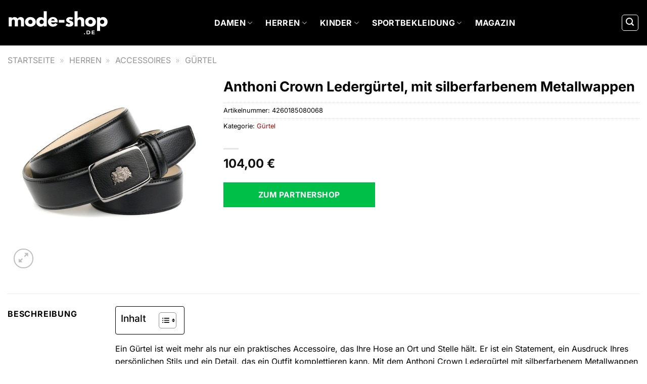

--- FILE ---
content_type: text/html; charset=UTF-8
request_url: https://www.mode-shop.de/anthoni-crown-lederguertel-mit-silberfarbenem-metallwappen/
body_size: 35015
content:
<!DOCTYPE html>
<html lang="de" class="loading-site no-js">
<head><meta charset="UTF-8" /><script>if(navigator.userAgent.match(/MSIE|Internet Explorer/i)||navigator.userAgent.match(/Trident\/7\..*?rv:11/i)){var href=document.location.href;if(!href.match(/[?&]nowprocket/)){if(href.indexOf("?")==-1){if(href.indexOf("#")==-1){document.location.href=href+"?nowprocket=1"}else{document.location.href=href.replace("#","?nowprocket=1#")}}else{if(href.indexOf("#")==-1){document.location.href=href+"&nowprocket=1"}else{document.location.href=href.replace("#","&nowprocket=1#")}}}}</script><script>(()=>{class RocketLazyLoadScripts{constructor(){this.v="1.2.5.1",this.triggerEvents=["keydown","mousedown","mousemove","touchmove","touchstart","touchend","wheel"],this.userEventHandler=this.t.bind(this),this.touchStartHandler=this.i.bind(this),this.touchMoveHandler=this.o.bind(this),this.touchEndHandler=this.h.bind(this),this.clickHandler=this.u.bind(this),this.interceptedClicks=[],this.interceptedClickListeners=[],this.l(this),window.addEventListener("pageshow",(t=>{this.persisted=t.persisted,this.everythingLoaded&&this.m()})),document.addEventListener("DOMContentLoaded",(()=>{this.p()})),this.delayedScripts={normal:[],async:[],defer:[]},this.trash=[],this.allJQueries=[]}k(t){document.hidden?t.t():(this.triggerEvents.forEach((e=>window.addEventListener(e,t.userEventHandler,{passive:!0}))),window.addEventListener("touchstart",t.touchStartHandler,{passive:!0}),window.addEventListener("mousedown",t.touchStartHandler),document.addEventListener("visibilitychange",t.userEventHandler))}_(){this.triggerEvents.forEach((t=>window.removeEventListener(t,this.userEventHandler,{passive:!0}))),document.removeEventListener("visibilitychange",this.userEventHandler)}i(t){"HTML"!==t.target.tagName&&(window.addEventListener("touchend",this.touchEndHandler),window.addEventListener("mouseup",this.touchEndHandler),window.addEventListener("touchmove",this.touchMoveHandler,{passive:!0}),window.addEventListener("mousemove",this.touchMoveHandler),t.target.addEventListener("click",this.clickHandler),this.L(t.target,!0),this.M(t.target,"onclick","rocket-onclick"),this.C())}o(t){window.removeEventListener("touchend",this.touchEndHandler),window.removeEventListener("mouseup",this.touchEndHandler),window.removeEventListener("touchmove",this.touchMoveHandler,{passive:!0}),window.removeEventListener("mousemove",this.touchMoveHandler),t.target.removeEventListener("click",this.clickHandler),this.L(t.target,!1),this.M(t.target,"rocket-onclick","onclick"),this.O()}h(){window.removeEventListener("touchend",this.touchEndHandler),window.removeEventListener("mouseup",this.touchEndHandler),window.removeEventListener("touchmove",this.touchMoveHandler,{passive:!0}),window.removeEventListener("mousemove",this.touchMoveHandler)}u(t){t.target.removeEventListener("click",this.clickHandler),this.L(t.target,!1),this.M(t.target,"rocket-onclick","onclick"),this.interceptedClicks.push(t),t.preventDefault(),t.stopPropagation(),t.stopImmediatePropagation(),this.O()}D(){window.removeEventListener("touchstart",this.touchStartHandler,{passive:!0}),window.removeEventListener("mousedown",this.touchStartHandler),this.interceptedClicks.forEach((t=>{t.target.dispatchEvent(new MouseEvent("click",{view:t.view,bubbles:!0,cancelable:!0}))}))}l(t){EventTarget.prototype.addEventListenerBase=EventTarget.prototype.addEventListener,EventTarget.prototype.addEventListener=function(e,i,o){"click"!==e||t.windowLoaded||i===t.clickHandler||t.interceptedClickListeners.push({target:this,func:i,options:o}),(this||window).addEventListenerBase(e,i,o)}}L(t,e){this.interceptedClickListeners.forEach((i=>{i.target===t&&(e?t.removeEventListener("click",i.func,i.options):t.addEventListener("click",i.func,i.options))})),t.parentNode!==document.documentElement&&this.L(t.parentNode,e)}S(){return new Promise((t=>{this.T?this.O=t:t()}))}C(){this.T=!0}O(){this.T=!1}M(t,e,i){t.hasAttribute&&t.hasAttribute(e)&&(event.target.setAttribute(i,event.target.getAttribute(e)),event.target.removeAttribute(e))}t(){this._(this),"loading"===document.readyState?document.addEventListener("DOMContentLoaded",this.R.bind(this)):this.R()}p(){let t=[];document.querySelectorAll("script[type=rocketlazyloadscript][data-rocket-src]").forEach((e=>{let i=e.getAttribute("data-rocket-src");if(i&&0!==i.indexOf("data:")){0===i.indexOf("//")&&(i=location.protocol+i);try{const o=new URL(i).origin;o!==location.origin&&t.push({src:o,crossOrigin:e.crossOrigin||"module"===e.getAttribute("data-rocket-type")})}catch(t){}}})),t=[...new Map(t.map((t=>[JSON.stringify(t),t]))).values()],this.j(t,"preconnect")}async R(){this.lastBreath=Date.now(),this.P(this),this.F(this),this.q(),this.A(),this.I(),await this.U(this.delayedScripts.normal),await this.U(this.delayedScripts.defer),await this.U(this.delayedScripts.async);try{await this.W(),await this.H(this),await this.J()}catch(t){console.error(t)}window.dispatchEvent(new Event("rocket-allScriptsLoaded")),this.everythingLoaded=!0,this.S().then((()=>{this.D()})),this.N()}A(){document.querySelectorAll("script[type=rocketlazyloadscript]").forEach((t=>{t.hasAttribute("data-rocket-src")?t.hasAttribute("async")&&!1!==t.async?this.delayedScripts.async.push(t):t.hasAttribute("defer")&&!1!==t.defer||"module"===t.getAttribute("data-rocket-type")?this.delayedScripts.defer.push(t):this.delayedScripts.normal.push(t):this.delayedScripts.normal.push(t)}))}async B(t){if(await this.G(),!0!==t.noModule||!("noModule"in HTMLScriptElement.prototype))return new Promise((e=>{let i;function o(){(i||t).setAttribute("data-rocket-status","executed"),e()}try{if(navigator.userAgent.indexOf("Firefox/")>0||""===navigator.vendor)i=document.createElement("script"),[...t.attributes].forEach((t=>{let e=t.nodeName;"type"!==e&&("data-rocket-type"===e&&(e="type"),"data-rocket-src"===e&&(e="src"),i.setAttribute(e,t.nodeValue))})),t.text&&(i.text=t.text),i.hasAttribute("src")?(i.addEventListener("load",o),i.addEventListener("error",(function(){i.setAttribute("data-rocket-status","failed"),e()})),setTimeout((()=>{i.isConnected||e()}),1)):(i.text=t.text,o()),t.parentNode.replaceChild(i,t);else{const i=t.getAttribute("data-rocket-type"),n=t.getAttribute("data-rocket-src");i?(t.type=i,t.removeAttribute("data-rocket-type")):t.removeAttribute("type"),t.addEventListener("load",o),t.addEventListener("error",(function(){t.setAttribute("data-rocket-status","failed"),e()})),n?(t.removeAttribute("data-rocket-src"),t.src=n):t.src="data:text/javascript;base64,"+window.btoa(unescape(encodeURIComponent(t.text)))}}catch(i){t.setAttribute("data-rocket-status","failed"),e()}}));t.setAttribute("data-rocket-status","skipped")}async U(t){const e=t.shift();return e&&e.isConnected?(await this.B(e),this.U(t)):Promise.resolve()}I(){this.j([...this.delayedScripts.normal,...this.delayedScripts.defer,...this.delayedScripts.async],"preload")}j(t,e){var i=document.createDocumentFragment();t.forEach((t=>{const o=t.getAttribute&&t.getAttribute("data-rocket-src")||t.src;if(o){const n=document.createElement("link");n.href=o,n.rel=e,"preconnect"!==e&&(n.as="script"),t.getAttribute&&"module"===t.getAttribute("data-rocket-type")&&(n.crossOrigin=!0),t.crossOrigin&&(n.crossOrigin=t.crossOrigin),t.integrity&&(n.integrity=t.integrity),i.appendChild(n),this.trash.push(n)}})),document.head.appendChild(i)}P(t){let e={};function i(i,o){return e[o].eventsToRewrite.indexOf(i)>=0&&!t.everythingLoaded?"rocket-"+i:i}function o(t,o){!function(t){e[t]||(e[t]={originalFunctions:{add:t.addEventListener,remove:t.removeEventListener},eventsToRewrite:[]},t.addEventListener=function(){arguments[0]=i(arguments[0],t),e[t].originalFunctions.add.apply(t,arguments)},t.removeEventListener=function(){arguments[0]=i(arguments[0],t),e[t].originalFunctions.remove.apply(t,arguments)})}(t),e[t].eventsToRewrite.push(o)}function n(e,i){let o=e[i];e[i]=null,Object.defineProperty(e,i,{get:()=>o||function(){},set(n){t.everythingLoaded?o=n:e["rocket"+i]=o=n}})}o(document,"DOMContentLoaded"),o(window,"DOMContentLoaded"),o(window,"load"),o(window,"pageshow"),o(document,"readystatechange"),n(document,"onreadystatechange"),n(window,"onload"),n(window,"onpageshow")}F(t){let e;function i(e){return t.everythingLoaded?e:e.split(" ").map((t=>"load"===t||0===t.indexOf("load.")?"rocket-jquery-load":t)).join(" ")}function o(o){if(o&&o.fn&&!t.allJQueries.includes(o)){o.fn.ready=o.fn.init.prototype.ready=function(e){return t.domReadyFired?e.bind(document)(o):document.addEventListener("rocket-DOMContentLoaded",(()=>e.bind(document)(o))),o([])};const e=o.fn.on;o.fn.on=o.fn.init.prototype.on=function(){return this[0]===window&&("string"==typeof arguments[0]||arguments[0]instanceof String?arguments[0]=i(arguments[0]):"object"==typeof arguments[0]&&Object.keys(arguments[0]).forEach((t=>{const e=arguments[0][t];delete arguments[0][t],arguments[0][i(t)]=e}))),e.apply(this,arguments),this},t.allJQueries.push(o)}e=o}o(window.jQuery),Object.defineProperty(window,"jQuery",{get:()=>e,set(t){o(t)}})}async H(t){const e=document.querySelector("script[data-webpack]");e&&(await async function(){return new Promise((t=>{e.addEventListener("load",t),e.addEventListener("error",t)}))}(),await t.K(),await t.H(t))}async W(){this.domReadyFired=!0,await this.G(),document.dispatchEvent(new Event("rocket-readystatechange")),await this.G(),document.rocketonreadystatechange&&document.rocketonreadystatechange(),await this.G(),document.dispatchEvent(new Event("rocket-DOMContentLoaded")),await this.G(),window.dispatchEvent(new Event("rocket-DOMContentLoaded"))}async J(){await this.G(),document.dispatchEvent(new Event("rocket-readystatechange")),await this.G(),document.rocketonreadystatechange&&document.rocketonreadystatechange(),await this.G(),window.dispatchEvent(new Event("rocket-load")),await this.G(),window.rocketonload&&window.rocketonload(),await this.G(),this.allJQueries.forEach((t=>t(window).trigger("rocket-jquery-load"))),await this.G();const t=new Event("rocket-pageshow");t.persisted=this.persisted,window.dispatchEvent(t),await this.G(),window.rocketonpageshow&&window.rocketonpageshow({persisted:this.persisted}),this.windowLoaded=!0}m(){document.onreadystatechange&&document.onreadystatechange(),window.onload&&window.onload(),window.onpageshow&&window.onpageshow({persisted:this.persisted})}q(){const t=new Map;document.write=document.writeln=function(e){const i=document.currentScript;i||console.error("WPRocket unable to document.write this: "+e);const o=document.createRange(),n=i.parentElement;let s=t.get(i);void 0===s&&(s=i.nextSibling,t.set(i,s));const c=document.createDocumentFragment();o.setStart(c,0),c.appendChild(o.createContextualFragment(e)),n.insertBefore(c,s)}}async G(){Date.now()-this.lastBreath>45&&(await this.K(),this.lastBreath=Date.now())}async K(){return document.hidden?new Promise((t=>setTimeout(t))):new Promise((t=>requestAnimationFrame(t)))}N(){this.trash.forEach((t=>t.remove()))}static run(){const t=new RocketLazyLoadScripts;t.k(t)}}RocketLazyLoadScripts.run()})();</script>
	
	<link rel="profile" href="http://gmpg.org/xfn/11" />
	<link rel="pingback" href="https://www.mode-shop.de/xmlrpc.php" />

	<script type="rocketlazyloadscript">(function(html){html.className = html.className.replace(/\bno-js\b/,'js')})(document.documentElement);</script>
<meta name='robots' content='index, follow, max-image-preview:large, max-snippet:-1, max-video-preview:-1' />
<link rel="preload" href="https://www.mode-shop.de/wp-content/plugins/rate-my-post/public/css/fonts/ratemypost.ttf" type="font/ttf" as="font" crossorigin="anonymous"><meta name="viewport" content="width=device-width, initial-scale=1" />
	<!-- This site is optimized with the Yoast SEO plugin v26.7 - https://yoast.com/wordpress/plugins/seo/ -->
	<title>Anthoni Crown Ledergürtel, mit silberfarbenem Metallwappen hier online kaufen</title>
	<meta name="description" content="Anthoni Crown Ledergürtel, mit silberfarbenem Metallwappen hier online günstig kaufen. Täglicher versicherter Versand von unseren Partnern." />
	<link rel="canonical" href="https://www.mode-shop.de/anthoni-crown-lederguertel-mit-silberfarbenem-metallwappen/" />
	<meta property="og:locale" content="de_DE" />
	<meta property="og:type" content="article" />
	<meta property="og:title" content="Anthoni Crown Ledergürtel, mit silberfarbenem Metallwappen hier online kaufen" />
	<meta property="og:description" content="Anthoni Crown Ledergürtel, mit silberfarbenem Metallwappen hier online günstig kaufen. Täglicher versicherter Versand von unseren Partnern." />
	<meta property="og:url" content="https://www.mode-shop.de/anthoni-crown-lederguertel-mit-silberfarbenem-metallwappen/" />
	<meta property="og:site_name" content="Mode-Shop.de" />
	<meta property="article:modified_time" content="2025-12-30T07:09:40+00:00" />
	<meta property="og:image" content="https://www.mode-shop.de/wp-content/uploads/2024/02/anthoni-crown-lederguertel-mit-silberfarbenem-metallwappen.jpg" />
	<meta property="og:image:width" content="500" />
	<meta property="og:image:height" content="500" />
	<meta property="og:image:type" content="image/jpeg" />
	<meta name="twitter:card" content="summary_large_image" />
	<meta name="twitter:label1" content="Geschätzte Lesezeit" />
	<meta name="twitter:data1" content="10 Minuten" />
	<script type="application/ld+json" class="yoast-schema-graph">{"@context":"https://schema.org","@graph":[{"@type":"WebPage","@id":"https://www.mode-shop.de/anthoni-crown-lederguertel-mit-silberfarbenem-metallwappen/","url":"https://www.mode-shop.de/anthoni-crown-lederguertel-mit-silberfarbenem-metallwappen/","name":"Anthoni Crown Ledergürtel, mit silberfarbenem Metallwappen hier online kaufen","isPartOf":{"@id":"https://www.mode-shop.de/#website"},"primaryImageOfPage":{"@id":"https://www.mode-shop.de/anthoni-crown-lederguertel-mit-silberfarbenem-metallwappen/#primaryimage"},"image":{"@id":"https://www.mode-shop.de/anthoni-crown-lederguertel-mit-silberfarbenem-metallwappen/#primaryimage"},"thumbnailUrl":"https://www.mode-shop.de/wp-content/uploads/2024/02/anthoni-crown-lederguertel-mit-silberfarbenem-metallwappen.jpg","datePublished":"2024-02-02T11:19:23+00:00","dateModified":"2025-12-30T07:09:40+00:00","description":"Anthoni Crown Ledergürtel, mit silberfarbenem Metallwappen hier online günstig kaufen. Täglicher versicherter Versand von unseren Partnern.","breadcrumb":{"@id":"https://www.mode-shop.de/anthoni-crown-lederguertel-mit-silberfarbenem-metallwappen/#breadcrumb"},"inLanguage":"de","potentialAction":[{"@type":"ReadAction","target":["https://www.mode-shop.de/anthoni-crown-lederguertel-mit-silberfarbenem-metallwappen/"]}]},{"@type":"ImageObject","inLanguage":"de","@id":"https://www.mode-shop.de/anthoni-crown-lederguertel-mit-silberfarbenem-metallwappen/#primaryimage","url":"https://www.mode-shop.de/wp-content/uploads/2024/02/anthoni-crown-lederguertel-mit-silberfarbenem-metallwappen.jpg","contentUrl":"https://www.mode-shop.de/wp-content/uploads/2024/02/anthoni-crown-lederguertel-mit-silberfarbenem-metallwappen.jpg","width":500,"height":500,"caption":"Anthoni Crown Ledergürtel"},{"@type":"BreadcrumbList","@id":"https://www.mode-shop.de/anthoni-crown-lederguertel-mit-silberfarbenem-metallwappen/#breadcrumb","itemListElement":[{"@type":"ListItem","position":1,"name":"Startseite","item":"https://www.mode-shop.de/"},{"@type":"ListItem","position":2,"name":"Shop","item":"https://www.mode-shop.de/shop/"},{"@type":"ListItem","position":3,"name":"Anthoni Crown Ledergürtel, mit silberfarbenem Metallwappen"}]},{"@type":"WebSite","@id":"https://www.mode-shop.de/#website","url":"https://www.mode-shop.de/","name":"Mode-Shop.de","description":"Mode &amp; Kleidung online kaufen","publisher":{"@id":"https://www.mode-shop.de/#organization"},"potentialAction":[{"@type":"SearchAction","target":{"@type":"EntryPoint","urlTemplate":"https://www.mode-shop.de/?s={search_term_string}"},"query-input":{"@type":"PropertyValueSpecification","valueRequired":true,"valueName":"search_term_string"}}],"inLanguage":"de"},{"@type":"Organization","@id":"https://www.mode-shop.de/#organization","name":"Mode-Shop.de","url":"https://www.mode-shop.de/","logo":{"@type":"ImageObject","inLanguage":"de","@id":"https://www.mode-shop.de/#/schema/logo/image/","url":"https://www.mode-shop.de/wp-content/uploads/2024/02/mode-shop-de-favicon.png","contentUrl":"https://www.mode-shop.de/wp-content/uploads/2024/02/mode-shop-de-favicon.png","width":200,"height":200,"caption":"Mode-Shop.de"},"image":{"@id":"https://www.mode-shop.de/#/schema/logo/image/"}}]}</script>
	<!-- / Yoast SEO plugin. -->



<link rel='prefetch' href='https://www.mode-shop.de/wp-content/themes/flatsome/assets/js/flatsome.js?ver=a0a7aee297766598a20e' />
<link rel='prefetch' href='https://www.mode-shop.de/wp-content/themes/flatsome/assets/js/chunk.slider.js?ver=3.18.6' />
<link rel='prefetch' href='https://www.mode-shop.de/wp-content/themes/flatsome/assets/js/chunk.popups.js?ver=3.18.6' />
<link rel='prefetch' href='https://www.mode-shop.de/wp-content/themes/flatsome/assets/js/chunk.tooltips.js?ver=3.18.6' />
<link rel='prefetch' href='https://www.mode-shop.de/wp-content/themes/flatsome/assets/js/woocommerce.js?ver=49415fe6a9266f32f1f2' />
<style id='wp-img-auto-sizes-contain-inline-css' type='text/css'>
img:is([sizes=auto i],[sizes^="auto," i]){contain-intrinsic-size:3000px 1500px}
/*# sourceURL=wp-img-auto-sizes-contain-inline-css */
</style>
<link data-minify="1" rel='stylesheet' id='maintenanceLayer-css' href='https://www.mode-shop.de/wp-content/cache/min/1/wp-content/plugins/dailylead_maintenance/css/layer.css?ver=1767814854' type='text/css' media='all' />
<link data-minify="1" rel='stylesheet' id='rate-my-post-css' href='https://www.mode-shop.de/wp-content/cache/min/1/wp-content/plugins/rate-my-post/public/css/rate-my-post.css?ver=1767814854' type='text/css' media='all' />
<style id='rate-my-post-inline-css' type='text/css'>
.rmp-widgets-container p {  font-size: 12px;}.rmp-rating-widget .rmp-icon--ratings {  font-size: 12px;}
/*# sourceURL=rate-my-post-inline-css */
</style>
<link rel='stylesheet' id='photoswipe-css' href='https://www.mode-shop.de/wp-content/plugins/woocommerce/assets/css/photoswipe/photoswipe.min.css?ver=9.4.4' type='text/css' media='all' />
<link rel='stylesheet' id='photoswipe-default-skin-css' href='https://www.mode-shop.de/wp-content/plugins/woocommerce/assets/css/photoswipe/default-skin/default-skin.min.css?ver=9.4.4' type='text/css' media='all' />
<style id='woocommerce-inline-inline-css' type='text/css'>
.woocommerce form .form-row .required { visibility: visible; }
/*# sourceURL=woocommerce-inline-inline-css */
</style>
<link rel='stylesheet' id='ez-toc-css' href='https://www.mode-shop.de/wp-content/plugins/easy-table-of-contents/assets/css/screen.min.css?ver=2.0.80' type='text/css' media='all' />
<style id='ez-toc-inline-css' type='text/css'>
div#ez-toc-container .ez-toc-title {font-size: 120%;}div#ez-toc-container .ez-toc-title {font-weight: 500;}div#ez-toc-container ul li , div#ez-toc-container ul li a {font-size: 95%;}div#ez-toc-container ul li , div#ez-toc-container ul li a {font-weight: 500;}div#ez-toc-container nav ul ul li {font-size: 90%;}div#ez-toc-container {background: #fff;border: 1px solid #000000;}div#ez-toc-container p.ez-toc-title , #ez-toc-container .ez_toc_custom_title_icon , #ez-toc-container .ez_toc_custom_toc_icon {color: #000000;}div#ez-toc-container ul.ez-toc-list a {color: #000000;}div#ez-toc-container ul.ez-toc-list a:hover {color: #000000;}div#ez-toc-container ul.ez-toc-list a:visited {color: #000000;}.ez-toc-counter nav ul li a::before {color: ;}.ez-toc-box-title {font-weight: bold; margin-bottom: 10px; text-align: center; text-transform: uppercase; letter-spacing: 1px; color: #666; padding-bottom: 5px;position:absolute;top:-4%;left:5%;background-color: inherit;transition: top 0.3s ease;}.ez-toc-box-title.toc-closed {top:-25%;}
.ez-toc-container-direction {direction: ltr;}.ez-toc-counter ul{counter-reset: item ;}.ez-toc-counter nav ul li a::before {content: counters(item, '.', decimal) '. ';display: inline-block;counter-increment: item;flex-grow: 0;flex-shrink: 0;margin-right: .2em; float: left; }.ez-toc-widget-direction {direction: ltr;}.ez-toc-widget-container ul{counter-reset: item ;}.ez-toc-widget-container nav ul li a::before {content: counters(item, '.', decimal) '. ';display: inline-block;counter-increment: item;flex-grow: 0;flex-shrink: 0;margin-right: .2em; float: left; }
/*# sourceURL=ez-toc-inline-css */
</style>
<link data-minify="1" rel='stylesheet' id='dailylead_price_comparison-css' href='https://www.mode-shop.de/wp-content/cache/min/1/wp-content/plugins/dailylead_maintenance/css/priceComparison.css?ver=1767814854' type='text/css' media='all' />
<link data-minify="1" rel='stylesheet' id='flatsome-main-css' href='https://www.mode-shop.de/wp-content/cache/min/1/wp-content/themes/flatsome/assets/css/flatsome.css?ver=1767814854' type='text/css' media='all' />
<style id='flatsome-main-inline-css' type='text/css'>
@font-face {
				font-family: "fl-icons";
				font-display: block;
				src: url(https://www.mode-shop.de/wp-content/themes/flatsome/assets/css/icons/fl-icons.eot?v=3.18.6);
				src:
					url(https://www.mode-shop.de/wp-content/themes/flatsome/assets/css/icons/fl-icons.eot#iefix?v=3.18.6) format("embedded-opentype"),
					url(https://www.mode-shop.de/wp-content/themes/flatsome/assets/css/icons/fl-icons.woff2?v=3.18.6) format("woff2"),
					url(https://www.mode-shop.de/wp-content/themes/flatsome/assets/css/icons/fl-icons.ttf?v=3.18.6) format("truetype"),
					url(https://www.mode-shop.de/wp-content/themes/flatsome/assets/css/icons/fl-icons.woff?v=3.18.6) format("woff"),
					url(https://www.mode-shop.de/wp-content/themes/flatsome/assets/css/icons/fl-icons.svg?v=3.18.6#fl-icons) format("svg");
			}
/*# sourceURL=flatsome-main-inline-css */
</style>
<link data-minify="1" rel='stylesheet' id='flatsome-shop-css' href='https://www.mode-shop.de/wp-content/cache/min/1/wp-content/themes/flatsome/assets/css/flatsome-shop.css?ver=1767814854' type='text/css' media='all' />
<script data-minify="1" type="text/javascript" src="https://www.mode-shop.de/wp-content/cache/min/1/wp-content/plugins/dailylead_maintenance/js/layerShow.js?ver=1767814854" id="maintenanceLayerShow-js" defer></script>
<script data-minify="1" type="text/javascript" src="https://www.mode-shop.de/wp-content/cache/min/1/wp-content/plugins/dailylead_maintenance/js/layer.js?ver=1767814854" id="maintenanceLayer-js" defer></script>
<script type="rocketlazyloadscript" data-rocket-type="text/javascript" data-rocket-src="https://www.mode-shop.de/wp-includes/js/jquery/jquery.min.js?ver=3.7.1" id="jquery-core-js" defer></script>
<script type="rocketlazyloadscript" data-rocket-type="text/javascript" data-rocket-src="https://www.mode-shop.de/wp-content/plugins/woocommerce/assets/js/jquery-blockui/jquery.blockUI.min.js?ver=2.7.0-wc.9.4.4" id="jquery-blockui-js" data-wp-strategy="defer" defer></script>
<script type="text/javascript" id="wc-add-to-cart-js-extra">
/* <![CDATA[ */
var wc_add_to_cart_params = {"ajax_url":"/wp-admin/admin-ajax.php","wc_ajax_url":"/?wc-ajax=%%endpoint%%","i18n_view_cart":"Warenkorb anzeigen","cart_url":"https://www.mode-shop.de","is_cart":"","cart_redirect_after_add":"no"};
//# sourceURL=wc-add-to-cart-js-extra
/* ]]> */
</script>
<script type="rocketlazyloadscript" data-rocket-type="text/javascript" data-rocket-src="https://www.mode-shop.de/wp-content/plugins/woocommerce/assets/js/frontend/add-to-cart.min.js?ver=9.4.4" id="wc-add-to-cart-js" defer="defer" data-wp-strategy="defer"></script>
<script type="rocketlazyloadscript" data-rocket-type="text/javascript" data-rocket-src="https://www.mode-shop.de/wp-content/plugins/woocommerce/assets/js/photoswipe/photoswipe.min.js?ver=4.1.1-wc.9.4.4" id="photoswipe-js" defer="defer" data-wp-strategy="defer"></script>
<script type="rocketlazyloadscript" data-rocket-type="text/javascript" data-rocket-src="https://www.mode-shop.de/wp-content/plugins/woocommerce/assets/js/photoswipe/photoswipe-ui-default.min.js?ver=4.1.1-wc.9.4.4" id="photoswipe-ui-default-js" defer="defer" data-wp-strategy="defer"></script>
<script type="text/javascript" id="wc-single-product-js-extra">
/* <![CDATA[ */
var wc_single_product_params = {"i18n_required_rating_text":"Bitte w\u00e4hle eine Bewertung","review_rating_required":"yes","flexslider":{"rtl":false,"animation":"slide","smoothHeight":true,"directionNav":false,"controlNav":"thumbnails","slideshow":false,"animationSpeed":500,"animationLoop":false,"allowOneSlide":false},"zoom_enabled":"","zoom_options":[],"photoswipe_enabled":"1","photoswipe_options":{"shareEl":false,"closeOnScroll":false,"history":false,"hideAnimationDuration":0,"showAnimationDuration":0},"flexslider_enabled":""};
//# sourceURL=wc-single-product-js-extra
/* ]]> */
</script>
<script type="rocketlazyloadscript" data-rocket-type="text/javascript" data-rocket-src="https://www.mode-shop.de/wp-content/plugins/woocommerce/assets/js/frontend/single-product.min.js?ver=9.4.4" id="wc-single-product-js" defer="defer" data-wp-strategy="defer"></script>
<script type="rocketlazyloadscript" data-rocket-type="text/javascript" data-rocket-src="https://www.mode-shop.de/wp-content/plugins/woocommerce/assets/js/js-cookie/js.cookie.min.js?ver=2.1.4-wc.9.4.4" id="js-cookie-js" data-wp-strategy="defer" defer></script>
<script type="text/javascript" id="maintenance_price_comparison-js-extra">
/* <![CDATA[ */
var dailylead_price_comparison = {"ajaxurl":"https://www.mode-shop.de/wp-admin/admin-ajax.php","post_id":"2781"};
//# sourceURL=maintenance_price_comparison-js-extra
/* ]]> */
</script>
<script type="rocketlazyloadscript" data-minify="1" data-rocket-type="text/javascript" data-rocket-src="https://www.mode-shop.de/wp-content/cache/min/1/wp-content/plugins/dailylead_maintenance/js/priceComparison.js?ver=1767814854" id="maintenance_price_comparison-js" defer></script>
<script type="rocketlazyloadscript" data-minify="1" data-rocket-type="text/javascript" data-rocket-src="https://www.mode-shop.de/wp-content/cache/min/1/wp-content/plugins/dailylead_maintenance/js/productSearch.js?ver=1767814854" id="maintenance_product_search-js" defer></script>
<style>.woocommerce-product-gallery{ opacity: 1 !important; }</style><script type="rocketlazyloadscript">
  var _paq = window._paq = window._paq || [];
  /* tracker methods like "setCustomDimension" should be called before "trackPageView" */
  _paq.push(['trackPageView']);
  _paq.push(['enableLinkTracking']);
  (function() {
    var u="https://matomo.projektstatistik.de/";
    _paq.push(['setTrackerUrl', u+'matomo.php']);
    _paq.push(['setSiteId', '11']);
    var d=document, g=d.createElement('script'), s=d.getElementsByTagName('script')[0];
    g.async=true; g.src=u+'matomo.js'; s.parentNode.insertBefore(g,s);
  })();
</script>
<script type="rocketlazyloadscript" data-minify="1" data-host="https://digistats.de" data-dnt="false" data-rocket-src="https://www.mode-shop.de/wp-content/cache/min/1/js/script.js?ver=1767814855" id="ZwSg9rf6GA" async defer></script>	<noscript><style>.woocommerce-product-gallery{ opacity: 1 !important; }</style></noscript>
	<style class='wp-fonts-local' type='text/css'>
@font-face{font-family:Inter;font-style:normal;font-weight:300 900;font-display:fallback;src:url('https://www.mode-shop.de/wp-content/plugins/woocommerce/assets/fonts/Inter-VariableFont_slnt,wght.woff2') format('woff2');font-stretch:normal;}
@font-face{font-family:Cardo;font-style:normal;font-weight:400;font-display:fallback;src:url('https://www.mode-shop.de/wp-content/plugins/woocommerce/assets/fonts/cardo_normal_400.woff2') format('woff2');}
</style>
<link rel="icon" href="https://www.mode-shop.de/wp-content/uploads/2024/02/cropped-mode-shop-de-favicon-32x32.png" sizes="32x32" />
<link rel="icon" href="https://www.mode-shop.de/wp-content/uploads/2024/02/cropped-mode-shop-de-favicon-192x192.png" sizes="192x192" />
<link rel="apple-touch-icon" href="https://www.mode-shop.de/wp-content/uploads/2024/02/cropped-mode-shop-de-favicon-180x180.png" />
<meta name="msapplication-TileImage" content="https://www.mode-shop.de/wp-content/uploads/2024/02/cropped-mode-shop-de-favicon-270x270.png" />
<style id="custom-css" type="text/css">:root {--primary-color: #000000;--fs-color-primary: #000000;--fs-color-secondary: #000000;--fs-color-success: #7a9c59;--fs-color-alert: #b20000;--fs-experimental-link-color: #b20000;--fs-experimental-link-color-hover: #000000;}.tooltipster-base {--tooltip-color: #fff;--tooltip-bg-color: #000;}.off-canvas-right .mfp-content, .off-canvas-left .mfp-content {--drawer-width: 300px;}.off-canvas .mfp-content.off-canvas-cart {--drawer-width: 360px;}.container-width, .full-width .ubermenu-nav, .container, .row{max-width: 1570px}.row.row-collapse{max-width: 1540px}.row.row-small{max-width: 1562.5px}.row.row-large{max-width: 1600px}.header-main{height: 90px}#logo img{max-height: 90px}#logo{width:200px;}#logo img{padding:8px 0;}.header-top{min-height: 30px}.transparent .header-main{height: 90px}.transparent #logo img{max-height: 90px}.has-transparent + .page-title:first-of-type,.has-transparent + #main > .page-title,.has-transparent + #main > div > .page-title,.has-transparent + #main .page-header-wrapper:first-of-type .page-title{padding-top: 90px;}.header.show-on-scroll,.stuck .header-main{height:70px!important}.stuck #logo img{max-height: 70px!important}.header-bg-color {background-color: #000000}.header-bottom {background-color: #f1f1f1}.header-main .nav > li > a{line-height: 16px }.stuck .header-main .nav > li > a{line-height: 50px }@media (max-width: 549px) {.header-main{height: 70px}#logo img{max-height: 70px}}body{color: #000000}h1,h2,h3,h4,h5,h6,.heading-font{color: #000000;}body{font-size: 100%;}@media screen and (max-width: 549px){body{font-size: 100%;}}body{font-family: Inter, sans-serif;}body {font-weight: 400;font-style: normal;}.nav > li > a {font-family: Inter, sans-serif;}.mobile-sidebar-levels-2 .nav > li > ul > li > a {font-family: Inter, sans-serif;}.nav > li > a,.mobile-sidebar-levels-2 .nav > li > ul > li > a {font-weight: 700;font-style: normal;}h1,h2,h3,h4,h5,h6,.heading-font, .off-canvas-center .nav-sidebar.nav-vertical > li > a{font-family: Inter, sans-serif;}h1,h2,h3,h4,h5,h6,.heading-font,.banner h1,.banner h2 {font-weight: 700;font-style: normal;}.alt-font{font-family: "Dancing Script", sans-serif;}.alt-font {font-weight: 400!important;font-style: normal!important;}.header:not(.transparent) .header-nav-main.nav > li > a {color: #ffffff;}.widget:where(:not(.widget_shopping_cart)) a{color: #000000;}.widget:where(:not(.widget_shopping_cart)) a:hover{color: #b20000;}.widget .tagcloud a:hover{border-color: #b20000; background-color: #b20000;}.current .breadcrumb-step, [data-icon-label]:after, .button#place_order,.button.checkout,.checkout-button,.single_add_to_cart_button.button, .sticky-add-to-cart-select-options-button{background-color: #00bf48!important }.has-equal-box-heights .box-image {padding-top: 100%;}@media screen and (min-width: 550px){.products .box-vertical .box-image{min-width: 300px!important;width: 300px!important;}}.header-main .social-icons,.header-main .cart-icon strong,.header-main .menu-title,.header-main .header-button > .button.is-outline,.header-main .nav > li > a > i:not(.icon-angle-down){color: #ffffff!important;}.header-main .header-button > .button.is-outline,.header-main .cart-icon strong:after,.header-main .cart-icon strong{border-color: #ffffff!important;}.header-main .header-button > .button:not(.is-outline){background-color: #ffffff!important;}.header-main .current-dropdown .cart-icon strong,.header-main .header-button > .button:hover,.header-main .header-button > .button:hover i,.header-main .header-button > .button:hover span{color:#FFF!important;}.header-main .menu-title:hover,.header-main .social-icons a:hover,.header-main .header-button > .button.is-outline:hover,.header-main .nav > li > a:hover > i:not(.icon-angle-down){color: #ffffff!important;}.header-main .current-dropdown .cart-icon strong,.header-main .header-button > .button:hover{background-color: #ffffff!important;}.header-main .current-dropdown .cart-icon strong:after,.header-main .current-dropdown .cart-icon strong,.header-main .header-button > .button:hover{border-color: #ffffff!important;}.absolute-footer, html{background-color: #ffffff}.page-title-small + main .product-container > .row{padding-top:0;}.nav-vertical-fly-out > li + li {border-top-width: 1px; border-top-style: solid;}/* Custom CSS */.header-vertical-menu__fly-out .current-dropdown.menu-item .nav-dropdown {display: block;}.header-vertical-menu__opener {font-size: initial;}.off-canvas-right .mfp-content, .off-canvas-left .mfp-content {max-width: 320px;width:100%}.off-canvas-left.mfp-ready .mfp-close {color: black;}.product-summary .woocommerce-Price-currencySymbol {font-size: inherit;vertical-align: inherit;margin-top: inherit;}.product-section-title-related {text-align: center;padding-top: 45px;}.yith-wcwl-add-to-wishlist {margin-top: 10px;margin-bottom: 30px;}.page-title {margin-top: 20px;}@media screen and (min-width: 850px) {.page-title-inner {padding-top: 0;min-height: auto;}}/*** START Sticky Banner ***/.sticky-add-to-cart__product img {display: none;}.sticky-add-to-cart__product .product-title-small {display: none;}.sticky-add-to-cart--active .cart {padding-top: 5px;padding-bottom: 5px;max-width: 250px;flex-grow: 1;font-size: smaller;margin-bottom: 0;}.sticky-add-to-cart.sticky-add-to-cart--active .single_add_to_cart_button{margin: 0;padding-top: 10px;padding-bottom: 10px;border-radius: 99px;width: 100%;line-height: 1.5;}.single_add_to_cart_button,.sticky-add-to-cart:not(.sticky-add-to-cart--active) .single_add_to_cart_button {padding: 5px;max-width: 300px;width:100%;margin:0;}.sticky-add-to-cart--active {-webkit-backdrop-filter: blur(7px);backdrop-filter: blur(7px);display: flex;justify-content: center;padding: 3px 10px;}.sticky-add-to-cart__product .product-title-small {height: 14px;overflow: hidden;}.sticky-add-to-cart--active .woocommerce-variation-price, .sticky-add-to-cart--active .product-page-price {font-size: 24px;}.sticky-add-to-cart--active .price del {font-size: 50%;margin-bottom: 4px;}.sticky-add-to-cart--active .price del::after {width: 50%;}.sticky-add-to-cart__product {margin-right: 5px;}/*** END Sticky Banner ***/.yadore {display: grid;grid-template-columns: repeat(4,minmax(0,1fr));gap:1rem;}.col-4 .yadore {display: grid;grid-template-columns: repeat(4,minmax(0,1fr));gap:1rem;}.yadore .yadore-item {background: #fff;border-radius: 15px;}.yadore .yadore-item li.delivery_time,.yadore .yadore-item li.stock_status,.yadore .yadore-item li.stock_status.nicht {list-style-type: none;padding: 0px 0 0px 24px;margin: 0px!important;}.yadore .yadore-item img:not(.logo) {min-height: 170px;max-height: 170px;}.yadore .yadore-item img.logo {max-width: 70px;max-height: 30px;}.ayo-logo-name {margin-top: 12px;display: block;white-space: nowrap;font-size: xx-small;}.product-info {display: flex;flex-direction: column;padding-bottom: 0;}.product-info.product-title {order: 1;}.product-info .is-divider {order: 2;}.product-info .product-short-description {order: 3;}.product-info .product-short-description li {list-style-type: none;padding: 0px 0 0px 24px;margin: 0px 0px 3px 0px!important;}li.delivery_time,.product-info .product-short-description li.delivery_time {background: url([data-uri]) no-repeat left center;}li.delivery_time,.product-info .product-short-description li.delivery_time {background: url([data-uri]) no-repeat left center;}li.stock_status,.product-info .product-short-description li.stock_status {background: url([data-uri]) no-repeat left center;}li.stock_status.nicht,.product-info .product-short-description li.stock_status.nicht {background: url([data-uri]) no-repeat left center;}.product-info .price-wrapper {order: 4;}.product-info .price-wrapper .price {margin: 0;}.product-info .cart,.product-info .sticky-add-to-cart-wrapper {order:5;margin: 25px 0;}.product-info .yith-wcwl-add-to-wishlist {order: 6;margin: 0;}.overflow-hidden { overflow: hidden;}.overflow-hidden.banner h3 {line-height: 0;}.nowrap { white-space: nowrap;}.height-40 {height: 40px !important;}.m-0 {margin: 0 !important;}a.stretched-link:after {position: absolute;top: 0;right: 0;bottom: 0;left: 0;pointer-events: auto;content: "";background-color: rgba(0,0,0,0.0);z-index: 1;}.z-index-0 {z-index: 0;}.z-index-10 {z-index: 10;}.price del {text-decoration-line: none;position: relative;}.price del::after {content: '';position: absolute;border-top: 2px solid red;width: 100%;height: 100%;left: 0;transform: rotate(-10deg);top: 50%;}.product-small.box .box-image .image-cover img {object-fit: contain;}.product-small.box .box-image {text-align: center;}.product-small.box .box-text .title-wrapper {max-height: 75px;overflow: hidden;margin-bottom: 15px;}.woocommerce-product-gallery__wrapper .woocommerce-product-gallery__image a img {max-height: 420px;width: auto;margin: 0 auto;display: block;}.has-equal-box-heights .box-image img {-o-object-fit: contain;object-fit: contain;}/* START Mobile Menu */.off-canvas-left .mfp-content, .off-canvas-right .mfp-content {width: 85%;max-width: 360px;}.off-canvas-left .mfp-content .nav>li>a, .off-canvas-right .mfp-content .nav>li>a,.mobile-sidebar-levels-2 .nav-slide>li>.sub-menu>li:not(.nav-slide-header)>a, .mobile-sidebar-levels-2 .nav-slide>li>ul.children>li:not(.nav-slide-header)>a {font-size: 1.1em;color: #000;}.mobile-sidebar-levels-2 .nav-slide>li>.sub-menu>li:not(.nav-slide-header)>a, .mobile-sidebar-levels-2 .nav-slide>li>ul.children>li:not(.nav-slide-header)>a {text-transform: none;}/* END Mobile Menu *//*** START MENU frühes umschalten auf MobileCSS ***/@media (min-width: 850px) and (max-width: 950px) {header [data-show=show-for-medium], header .show-for-medium {display: block !important;}}@media (max-width: 950px) {header [data-show=hide-for-medium], header .hide-for-medium {display: none !important;}.medium-logo-center .logo {-webkit-box-ordinal-group: 2;-ms-flex-order: 2;order: 2;}header .show-for-medium.flex-right {-webkit-box-ordinal-group: 3;-ms-flex-order: 3;order: 3;}.medium-logo-center .logo img {margin: 0 auto;}}/*** END MENUfrühes umschalten auf MobileCSS ***/#masthead .flex-left .header-nav.header-nav-main.nav.nav-left {-webkit-box-pack: center;-ms-flex-pack: center;justify-content: center;}.logo-left .logo {margin-left: 0;margin-right: 0px;}.product-title a {color: #000000;}.product-title a:hover {color: var(--fs-experimental-link-color);}/* Custom CSS Tablet */@media (max-width: 849px){.nav li a,.nav-vertical>li>ul li a,.nav-slide-header .toggle,.mobile-sidebar-levels-2 .nav-slide>li>ul.children>li>a, .mobile-sidebar-levels-2 .nav-slide>li>.sub-menu>li>a {color: #000 !important;opacity: 1;}/*** START Sticky Banner ***/.sticky-add-to-cart--active {justify-content: space-between;font-size: .9em;}/*** END Sticky Banner ***/.post-title.is-large {font-size: 1.75em;}}/* Custom CSS Mobile */@media (max-width: 549px){/*** START Sticky Banner ***/.sticky-add-to-cart:not(.sticky-add-to-cart--active) {width: 100% !important;max-width: 100%;}.sticky-add-to-cart:not(.sticky-add-to-cart--active) .single_add_to_cart_button {padding: 5px 25px;max-width: 100%;}/*** END Sticky Banner ***/.single_add_to_cart_button {padding: 5px 25px;max-width: 100%;width: 100%;}.yadore,.col-4 .yadore {grid-template-columns: repeat(1,minmax(0,1fr));}}.label-new.menu-item > a:after{content:"Neu";}.label-hot.menu-item > a:after{content:"Hot";}.label-sale.menu-item > a:after{content:"Aktion";}.label-popular.menu-item > a:after{content:"Beliebt";}</style><style id="kirki-inline-styles">/* cyrillic-ext */
@font-face {
  font-family: 'Inter';
  font-style: normal;
  font-weight: 400;
  font-display: swap;
  src: url(https://www.mode-shop.de/wp-content/fonts/inter/UcC73FwrK3iLTeHuS_nVMrMxCp50SjIa2JL7SUc.woff2) format('woff2');
  unicode-range: U+0460-052F, U+1C80-1C8A, U+20B4, U+2DE0-2DFF, U+A640-A69F, U+FE2E-FE2F;
}
/* cyrillic */
@font-face {
  font-family: 'Inter';
  font-style: normal;
  font-weight: 400;
  font-display: swap;
  src: url(https://www.mode-shop.de/wp-content/fonts/inter/UcC73FwrK3iLTeHuS_nVMrMxCp50SjIa0ZL7SUc.woff2) format('woff2');
  unicode-range: U+0301, U+0400-045F, U+0490-0491, U+04B0-04B1, U+2116;
}
/* greek-ext */
@font-face {
  font-family: 'Inter';
  font-style: normal;
  font-weight: 400;
  font-display: swap;
  src: url(https://www.mode-shop.de/wp-content/fonts/inter/UcC73FwrK3iLTeHuS_nVMrMxCp50SjIa2ZL7SUc.woff2) format('woff2');
  unicode-range: U+1F00-1FFF;
}
/* greek */
@font-face {
  font-family: 'Inter';
  font-style: normal;
  font-weight: 400;
  font-display: swap;
  src: url(https://www.mode-shop.de/wp-content/fonts/inter/UcC73FwrK3iLTeHuS_nVMrMxCp50SjIa1pL7SUc.woff2) format('woff2');
  unicode-range: U+0370-0377, U+037A-037F, U+0384-038A, U+038C, U+038E-03A1, U+03A3-03FF;
}
/* vietnamese */
@font-face {
  font-family: 'Inter';
  font-style: normal;
  font-weight: 400;
  font-display: swap;
  src: url(https://www.mode-shop.de/wp-content/fonts/inter/UcC73FwrK3iLTeHuS_nVMrMxCp50SjIa2pL7SUc.woff2) format('woff2');
  unicode-range: U+0102-0103, U+0110-0111, U+0128-0129, U+0168-0169, U+01A0-01A1, U+01AF-01B0, U+0300-0301, U+0303-0304, U+0308-0309, U+0323, U+0329, U+1EA0-1EF9, U+20AB;
}
/* latin-ext */
@font-face {
  font-family: 'Inter';
  font-style: normal;
  font-weight: 400;
  font-display: swap;
  src: url(https://www.mode-shop.de/wp-content/fonts/inter/UcC73FwrK3iLTeHuS_nVMrMxCp50SjIa25L7SUc.woff2) format('woff2');
  unicode-range: U+0100-02BA, U+02BD-02C5, U+02C7-02CC, U+02CE-02D7, U+02DD-02FF, U+0304, U+0308, U+0329, U+1D00-1DBF, U+1E00-1E9F, U+1EF2-1EFF, U+2020, U+20A0-20AB, U+20AD-20C0, U+2113, U+2C60-2C7F, U+A720-A7FF;
}
/* latin */
@font-face {
  font-family: 'Inter';
  font-style: normal;
  font-weight: 400;
  font-display: swap;
  src: url(https://www.mode-shop.de/wp-content/fonts/inter/UcC73FwrK3iLTeHuS_nVMrMxCp50SjIa1ZL7.woff2) format('woff2');
  unicode-range: U+0000-00FF, U+0131, U+0152-0153, U+02BB-02BC, U+02C6, U+02DA, U+02DC, U+0304, U+0308, U+0329, U+2000-206F, U+20AC, U+2122, U+2191, U+2193, U+2212, U+2215, U+FEFF, U+FFFD;
}
/* cyrillic-ext */
@font-face {
  font-family: 'Inter';
  font-style: normal;
  font-weight: 700;
  font-display: swap;
  src: url(https://www.mode-shop.de/wp-content/fonts/inter/UcC73FwrK3iLTeHuS_nVMrMxCp50SjIa2JL7SUc.woff2) format('woff2');
  unicode-range: U+0460-052F, U+1C80-1C8A, U+20B4, U+2DE0-2DFF, U+A640-A69F, U+FE2E-FE2F;
}
/* cyrillic */
@font-face {
  font-family: 'Inter';
  font-style: normal;
  font-weight: 700;
  font-display: swap;
  src: url(https://www.mode-shop.de/wp-content/fonts/inter/UcC73FwrK3iLTeHuS_nVMrMxCp50SjIa0ZL7SUc.woff2) format('woff2');
  unicode-range: U+0301, U+0400-045F, U+0490-0491, U+04B0-04B1, U+2116;
}
/* greek-ext */
@font-face {
  font-family: 'Inter';
  font-style: normal;
  font-weight: 700;
  font-display: swap;
  src: url(https://www.mode-shop.de/wp-content/fonts/inter/UcC73FwrK3iLTeHuS_nVMrMxCp50SjIa2ZL7SUc.woff2) format('woff2');
  unicode-range: U+1F00-1FFF;
}
/* greek */
@font-face {
  font-family: 'Inter';
  font-style: normal;
  font-weight: 700;
  font-display: swap;
  src: url(https://www.mode-shop.de/wp-content/fonts/inter/UcC73FwrK3iLTeHuS_nVMrMxCp50SjIa1pL7SUc.woff2) format('woff2');
  unicode-range: U+0370-0377, U+037A-037F, U+0384-038A, U+038C, U+038E-03A1, U+03A3-03FF;
}
/* vietnamese */
@font-face {
  font-family: 'Inter';
  font-style: normal;
  font-weight: 700;
  font-display: swap;
  src: url(https://www.mode-shop.de/wp-content/fonts/inter/UcC73FwrK3iLTeHuS_nVMrMxCp50SjIa2pL7SUc.woff2) format('woff2');
  unicode-range: U+0102-0103, U+0110-0111, U+0128-0129, U+0168-0169, U+01A0-01A1, U+01AF-01B0, U+0300-0301, U+0303-0304, U+0308-0309, U+0323, U+0329, U+1EA0-1EF9, U+20AB;
}
/* latin-ext */
@font-face {
  font-family: 'Inter';
  font-style: normal;
  font-weight: 700;
  font-display: swap;
  src: url(https://www.mode-shop.de/wp-content/fonts/inter/UcC73FwrK3iLTeHuS_nVMrMxCp50SjIa25L7SUc.woff2) format('woff2');
  unicode-range: U+0100-02BA, U+02BD-02C5, U+02C7-02CC, U+02CE-02D7, U+02DD-02FF, U+0304, U+0308, U+0329, U+1D00-1DBF, U+1E00-1E9F, U+1EF2-1EFF, U+2020, U+20A0-20AB, U+20AD-20C0, U+2113, U+2C60-2C7F, U+A720-A7FF;
}
/* latin */
@font-face {
  font-family: 'Inter';
  font-style: normal;
  font-weight: 700;
  font-display: swap;
  src: url(https://www.mode-shop.de/wp-content/fonts/inter/UcC73FwrK3iLTeHuS_nVMrMxCp50SjIa1ZL7.woff2) format('woff2');
  unicode-range: U+0000-00FF, U+0131, U+0152-0153, U+02BB-02BC, U+02C6, U+02DA, U+02DC, U+0304, U+0308, U+0329, U+2000-206F, U+20AC, U+2122, U+2191, U+2193, U+2212, U+2215, U+FEFF, U+FFFD;
}/* vietnamese */
@font-face {
  font-family: 'Dancing Script';
  font-style: normal;
  font-weight: 400;
  font-display: swap;
  src: url(https://www.mode-shop.de/wp-content/fonts/dancing-script/If2cXTr6YS-zF4S-kcSWSVi_sxjsohD9F50Ruu7BMSo3Rep8ltA.woff2) format('woff2');
  unicode-range: U+0102-0103, U+0110-0111, U+0128-0129, U+0168-0169, U+01A0-01A1, U+01AF-01B0, U+0300-0301, U+0303-0304, U+0308-0309, U+0323, U+0329, U+1EA0-1EF9, U+20AB;
}
/* latin-ext */
@font-face {
  font-family: 'Dancing Script';
  font-style: normal;
  font-weight: 400;
  font-display: swap;
  src: url(https://www.mode-shop.de/wp-content/fonts/dancing-script/If2cXTr6YS-zF4S-kcSWSVi_sxjsohD9F50Ruu7BMSo3ROp8ltA.woff2) format('woff2');
  unicode-range: U+0100-02BA, U+02BD-02C5, U+02C7-02CC, U+02CE-02D7, U+02DD-02FF, U+0304, U+0308, U+0329, U+1D00-1DBF, U+1E00-1E9F, U+1EF2-1EFF, U+2020, U+20A0-20AB, U+20AD-20C0, U+2113, U+2C60-2C7F, U+A720-A7FF;
}
/* latin */
@font-face {
  font-family: 'Dancing Script';
  font-style: normal;
  font-weight: 400;
  font-display: swap;
  src: url(https://www.mode-shop.de/wp-content/fonts/dancing-script/If2cXTr6YS-zF4S-kcSWSVi_sxjsohD9F50Ruu7BMSo3Sup8.woff2) format('woff2');
  unicode-range: U+0000-00FF, U+0131, U+0152-0153, U+02BB-02BC, U+02C6, U+02DA, U+02DC, U+0304, U+0308, U+0329, U+2000-206F, U+20AC, U+2122, U+2191, U+2193, U+2212, U+2215, U+FEFF, U+FFFD;
}</style><noscript><style id="rocket-lazyload-nojs-css">.rll-youtube-player, [data-lazy-src]{display:none !important;}</style></noscript><link data-minify="1" rel='stylesheet' id='wc-blocks-style-css' href='https://www.mode-shop.de/wp-content/cache/min/1/wp-content/plugins/woocommerce/assets/client/blocks/wc-blocks.css?ver=1767814854' type='text/css' media='all' />
<style id='global-styles-inline-css' type='text/css'>
:root{--wp--preset--aspect-ratio--square: 1;--wp--preset--aspect-ratio--4-3: 4/3;--wp--preset--aspect-ratio--3-4: 3/4;--wp--preset--aspect-ratio--3-2: 3/2;--wp--preset--aspect-ratio--2-3: 2/3;--wp--preset--aspect-ratio--16-9: 16/9;--wp--preset--aspect-ratio--9-16: 9/16;--wp--preset--color--black: #000000;--wp--preset--color--cyan-bluish-gray: #abb8c3;--wp--preset--color--white: #ffffff;--wp--preset--color--pale-pink: #f78da7;--wp--preset--color--vivid-red: #cf2e2e;--wp--preset--color--luminous-vivid-orange: #ff6900;--wp--preset--color--luminous-vivid-amber: #fcb900;--wp--preset--color--light-green-cyan: #7bdcb5;--wp--preset--color--vivid-green-cyan: #00d084;--wp--preset--color--pale-cyan-blue: #8ed1fc;--wp--preset--color--vivid-cyan-blue: #0693e3;--wp--preset--color--vivid-purple: #9b51e0;--wp--preset--color--primary: #000000;--wp--preset--color--secondary: #000000;--wp--preset--color--success: #7a9c59;--wp--preset--color--alert: #b20000;--wp--preset--gradient--vivid-cyan-blue-to-vivid-purple: linear-gradient(135deg,rgb(6,147,227) 0%,rgb(155,81,224) 100%);--wp--preset--gradient--light-green-cyan-to-vivid-green-cyan: linear-gradient(135deg,rgb(122,220,180) 0%,rgb(0,208,130) 100%);--wp--preset--gradient--luminous-vivid-amber-to-luminous-vivid-orange: linear-gradient(135deg,rgb(252,185,0) 0%,rgb(255,105,0) 100%);--wp--preset--gradient--luminous-vivid-orange-to-vivid-red: linear-gradient(135deg,rgb(255,105,0) 0%,rgb(207,46,46) 100%);--wp--preset--gradient--very-light-gray-to-cyan-bluish-gray: linear-gradient(135deg,rgb(238,238,238) 0%,rgb(169,184,195) 100%);--wp--preset--gradient--cool-to-warm-spectrum: linear-gradient(135deg,rgb(74,234,220) 0%,rgb(151,120,209) 20%,rgb(207,42,186) 40%,rgb(238,44,130) 60%,rgb(251,105,98) 80%,rgb(254,248,76) 100%);--wp--preset--gradient--blush-light-purple: linear-gradient(135deg,rgb(255,206,236) 0%,rgb(152,150,240) 100%);--wp--preset--gradient--blush-bordeaux: linear-gradient(135deg,rgb(254,205,165) 0%,rgb(254,45,45) 50%,rgb(107,0,62) 100%);--wp--preset--gradient--luminous-dusk: linear-gradient(135deg,rgb(255,203,112) 0%,rgb(199,81,192) 50%,rgb(65,88,208) 100%);--wp--preset--gradient--pale-ocean: linear-gradient(135deg,rgb(255,245,203) 0%,rgb(182,227,212) 50%,rgb(51,167,181) 100%);--wp--preset--gradient--electric-grass: linear-gradient(135deg,rgb(202,248,128) 0%,rgb(113,206,126) 100%);--wp--preset--gradient--midnight: linear-gradient(135deg,rgb(2,3,129) 0%,rgb(40,116,252) 100%);--wp--preset--font-size--small: 13px;--wp--preset--font-size--medium: 20px;--wp--preset--font-size--large: 36px;--wp--preset--font-size--x-large: 42px;--wp--preset--font-family--inter: "Inter", sans-serif;--wp--preset--font-family--cardo: Cardo;--wp--preset--spacing--20: 0.44rem;--wp--preset--spacing--30: 0.67rem;--wp--preset--spacing--40: 1rem;--wp--preset--spacing--50: 1.5rem;--wp--preset--spacing--60: 2.25rem;--wp--preset--spacing--70: 3.38rem;--wp--preset--spacing--80: 5.06rem;--wp--preset--shadow--natural: 6px 6px 9px rgba(0, 0, 0, 0.2);--wp--preset--shadow--deep: 12px 12px 50px rgba(0, 0, 0, 0.4);--wp--preset--shadow--sharp: 6px 6px 0px rgba(0, 0, 0, 0.2);--wp--preset--shadow--outlined: 6px 6px 0px -3px rgb(255, 255, 255), 6px 6px rgb(0, 0, 0);--wp--preset--shadow--crisp: 6px 6px 0px rgb(0, 0, 0);}:where(body) { margin: 0; }.wp-site-blocks > .alignleft { float: left; margin-right: 2em; }.wp-site-blocks > .alignright { float: right; margin-left: 2em; }.wp-site-blocks > .aligncenter { justify-content: center; margin-left: auto; margin-right: auto; }:where(.is-layout-flex){gap: 0.5em;}:where(.is-layout-grid){gap: 0.5em;}.is-layout-flow > .alignleft{float: left;margin-inline-start: 0;margin-inline-end: 2em;}.is-layout-flow > .alignright{float: right;margin-inline-start: 2em;margin-inline-end: 0;}.is-layout-flow > .aligncenter{margin-left: auto !important;margin-right: auto !important;}.is-layout-constrained > .alignleft{float: left;margin-inline-start: 0;margin-inline-end: 2em;}.is-layout-constrained > .alignright{float: right;margin-inline-start: 2em;margin-inline-end: 0;}.is-layout-constrained > .aligncenter{margin-left: auto !important;margin-right: auto !important;}.is-layout-constrained > :where(:not(.alignleft):not(.alignright):not(.alignfull)){margin-left: auto !important;margin-right: auto !important;}body .is-layout-flex{display: flex;}.is-layout-flex{flex-wrap: wrap;align-items: center;}.is-layout-flex > :is(*, div){margin: 0;}body .is-layout-grid{display: grid;}.is-layout-grid > :is(*, div){margin: 0;}body{padding-top: 0px;padding-right: 0px;padding-bottom: 0px;padding-left: 0px;}a:where(:not(.wp-element-button)){text-decoration: none;}:root :where(.wp-element-button, .wp-block-button__link){background-color: #32373c;border-width: 0;color: #fff;font-family: inherit;font-size: inherit;font-style: inherit;font-weight: inherit;letter-spacing: inherit;line-height: inherit;padding-top: calc(0.667em + 2px);padding-right: calc(1.333em + 2px);padding-bottom: calc(0.667em + 2px);padding-left: calc(1.333em + 2px);text-decoration: none;text-transform: inherit;}.has-black-color{color: var(--wp--preset--color--black) !important;}.has-cyan-bluish-gray-color{color: var(--wp--preset--color--cyan-bluish-gray) !important;}.has-white-color{color: var(--wp--preset--color--white) !important;}.has-pale-pink-color{color: var(--wp--preset--color--pale-pink) !important;}.has-vivid-red-color{color: var(--wp--preset--color--vivid-red) !important;}.has-luminous-vivid-orange-color{color: var(--wp--preset--color--luminous-vivid-orange) !important;}.has-luminous-vivid-amber-color{color: var(--wp--preset--color--luminous-vivid-amber) !important;}.has-light-green-cyan-color{color: var(--wp--preset--color--light-green-cyan) !important;}.has-vivid-green-cyan-color{color: var(--wp--preset--color--vivid-green-cyan) !important;}.has-pale-cyan-blue-color{color: var(--wp--preset--color--pale-cyan-blue) !important;}.has-vivid-cyan-blue-color{color: var(--wp--preset--color--vivid-cyan-blue) !important;}.has-vivid-purple-color{color: var(--wp--preset--color--vivid-purple) !important;}.has-primary-color{color: var(--wp--preset--color--primary) !important;}.has-secondary-color{color: var(--wp--preset--color--secondary) !important;}.has-success-color{color: var(--wp--preset--color--success) !important;}.has-alert-color{color: var(--wp--preset--color--alert) !important;}.has-black-background-color{background-color: var(--wp--preset--color--black) !important;}.has-cyan-bluish-gray-background-color{background-color: var(--wp--preset--color--cyan-bluish-gray) !important;}.has-white-background-color{background-color: var(--wp--preset--color--white) !important;}.has-pale-pink-background-color{background-color: var(--wp--preset--color--pale-pink) !important;}.has-vivid-red-background-color{background-color: var(--wp--preset--color--vivid-red) !important;}.has-luminous-vivid-orange-background-color{background-color: var(--wp--preset--color--luminous-vivid-orange) !important;}.has-luminous-vivid-amber-background-color{background-color: var(--wp--preset--color--luminous-vivid-amber) !important;}.has-light-green-cyan-background-color{background-color: var(--wp--preset--color--light-green-cyan) !important;}.has-vivid-green-cyan-background-color{background-color: var(--wp--preset--color--vivid-green-cyan) !important;}.has-pale-cyan-blue-background-color{background-color: var(--wp--preset--color--pale-cyan-blue) !important;}.has-vivid-cyan-blue-background-color{background-color: var(--wp--preset--color--vivid-cyan-blue) !important;}.has-vivid-purple-background-color{background-color: var(--wp--preset--color--vivid-purple) !important;}.has-primary-background-color{background-color: var(--wp--preset--color--primary) !important;}.has-secondary-background-color{background-color: var(--wp--preset--color--secondary) !important;}.has-success-background-color{background-color: var(--wp--preset--color--success) !important;}.has-alert-background-color{background-color: var(--wp--preset--color--alert) !important;}.has-black-border-color{border-color: var(--wp--preset--color--black) !important;}.has-cyan-bluish-gray-border-color{border-color: var(--wp--preset--color--cyan-bluish-gray) !important;}.has-white-border-color{border-color: var(--wp--preset--color--white) !important;}.has-pale-pink-border-color{border-color: var(--wp--preset--color--pale-pink) !important;}.has-vivid-red-border-color{border-color: var(--wp--preset--color--vivid-red) !important;}.has-luminous-vivid-orange-border-color{border-color: var(--wp--preset--color--luminous-vivid-orange) !important;}.has-luminous-vivid-amber-border-color{border-color: var(--wp--preset--color--luminous-vivid-amber) !important;}.has-light-green-cyan-border-color{border-color: var(--wp--preset--color--light-green-cyan) !important;}.has-vivid-green-cyan-border-color{border-color: var(--wp--preset--color--vivid-green-cyan) !important;}.has-pale-cyan-blue-border-color{border-color: var(--wp--preset--color--pale-cyan-blue) !important;}.has-vivid-cyan-blue-border-color{border-color: var(--wp--preset--color--vivid-cyan-blue) !important;}.has-vivid-purple-border-color{border-color: var(--wp--preset--color--vivid-purple) !important;}.has-primary-border-color{border-color: var(--wp--preset--color--primary) !important;}.has-secondary-border-color{border-color: var(--wp--preset--color--secondary) !important;}.has-success-border-color{border-color: var(--wp--preset--color--success) !important;}.has-alert-border-color{border-color: var(--wp--preset--color--alert) !important;}.has-vivid-cyan-blue-to-vivid-purple-gradient-background{background: var(--wp--preset--gradient--vivid-cyan-blue-to-vivid-purple) !important;}.has-light-green-cyan-to-vivid-green-cyan-gradient-background{background: var(--wp--preset--gradient--light-green-cyan-to-vivid-green-cyan) !important;}.has-luminous-vivid-amber-to-luminous-vivid-orange-gradient-background{background: var(--wp--preset--gradient--luminous-vivid-amber-to-luminous-vivid-orange) !important;}.has-luminous-vivid-orange-to-vivid-red-gradient-background{background: var(--wp--preset--gradient--luminous-vivid-orange-to-vivid-red) !important;}.has-very-light-gray-to-cyan-bluish-gray-gradient-background{background: var(--wp--preset--gradient--very-light-gray-to-cyan-bluish-gray) !important;}.has-cool-to-warm-spectrum-gradient-background{background: var(--wp--preset--gradient--cool-to-warm-spectrum) !important;}.has-blush-light-purple-gradient-background{background: var(--wp--preset--gradient--blush-light-purple) !important;}.has-blush-bordeaux-gradient-background{background: var(--wp--preset--gradient--blush-bordeaux) !important;}.has-luminous-dusk-gradient-background{background: var(--wp--preset--gradient--luminous-dusk) !important;}.has-pale-ocean-gradient-background{background: var(--wp--preset--gradient--pale-ocean) !important;}.has-electric-grass-gradient-background{background: var(--wp--preset--gradient--electric-grass) !important;}.has-midnight-gradient-background{background: var(--wp--preset--gradient--midnight) !important;}.has-small-font-size{font-size: var(--wp--preset--font-size--small) !important;}.has-medium-font-size{font-size: var(--wp--preset--font-size--medium) !important;}.has-large-font-size{font-size: var(--wp--preset--font-size--large) !important;}.has-x-large-font-size{font-size: var(--wp--preset--font-size--x-large) !important;}.has-inter-font-family{font-family: var(--wp--preset--font-family--inter) !important;}.has-cardo-font-family{font-family: var(--wp--preset--font-family--cardo) !important;}
/*# sourceURL=global-styles-inline-css */
</style>
</head>

<body class="wp-singular product-template-default single single-product postid-2781 wp-theme-flatsome wp-child-theme-flatsome-child theme-flatsome woocommerce woocommerce-page woocommerce-no-js lightbox nav-dropdown-has-arrow nav-dropdown-has-shadow nav-dropdown-has-border mobile-submenu-slide mobile-submenu-slide-levels-2">


<a class="skip-link screen-reader-text" href="#main">Zum Inhalt springen</a>

<div id="wrapper">

	
	<header id="header" class="header ">
		<div class="header-wrapper">
			<div id="masthead" class="header-main hide-for-sticky nav-dark">
      <div class="header-inner flex-row container logo-left medium-logo-center" role="navigation">

          <!-- Logo -->
          <div id="logo" class="flex-col logo">
            
<!-- Header logo -->
<a href="https://www.mode-shop.de/" title="Mode-Shop.de - Mode &amp; Kleidung online kaufen" rel="home">
		<img width="1" height="1" src="data:image/svg+xml,%3Csvg%20xmlns='http://www.w3.org/2000/svg'%20viewBox='0%200%201%201'%3E%3C/svg%3E" class="header_logo header-logo" alt="Mode-Shop.de" data-lazy-src="https://www.mode-shop.de/wp-content/uploads/2024/02/mode-shop-de-logo.svg"/><noscript><img width="1" height="1" src="https://www.mode-shop.de/wp-content/uploads/2024/02/mode-shop-de-logo.svg" class="header_logo header-logo" alt="Mode-Shop.de"/></noscript><img  width="1" height="1" src="data:image/svg+xml,%3Csvg%20xmlns='http://www.w3.org/2000/svg'%20viewBox='0%200%201%201'%3E%3C/svg%3E" class="header-logo-dark" alt="Mode-Shop.de" data-lazy-src="https://www.mode-shop.de/wp-content/uploads/2024/02/mode-shop-de-logo.svg"/><noscript><img  width="1" height="1" src="https://www.mode-shop.de/wp-content/uploads/2024/02/mode-shop-de-logo.svg" class="header-logo-dark" alt="Mode-Shop.de"/></noscript></a>
          </div>

          <!-- Mobile Left Elements -->
          <div class="flex-col show-for-medium flex-left">
            <ul class="mobile-nav nav nav-left ">
              <li class="header-search header-search-lightbox has-icon">
	<div class="header-button">		<a href="#search-lightbox" aria-label="Suchen" data-open="#search-lightbox" data-focus="input.search-field"
		class="icon button round is-outline is-small">
		<i class="icon-search" style="font-size:16px;" ></i></a>
		</div>
	
	<div id="search-lightbox" class="mfp-hide dark text-center">
		<div class="searchform-wrapper ux-search-box relative form-flat is-large"><form role="search" method="get" class="searchform" action="https://www.mode-shop.de/">
	<div class="flex-row relative">
						<div class="flex-col flex-grow">
			<label class="screen-reader-text" for="woocommerce-product-search-field-0">Suche nach:</label>
			<input type="search" id="woocommerce-product-search-field-0" class="search-field mb-0" placeholder="Suchen&hellip;" value="" name="s" />
			<input type="hidden" name="post_type" value="product" />
					</div>
		<div class="flex-col">
			<button type="submit" value="Suchen" class="ux-search-submit submit-button secondary button  icon mb-0" aria-label="Übermitteln">
				<i class="icon-search" ></i>			</button>
		</div>
	</div>
	<div class="live-search-results text-left z-top"></div>
</form>
</div>	</div>
</li>
            </ul>
          </div>

          <!-- Left Elements -->
          <div class="flex-col hide-for-medium flex-left
            flex-grow">
            <ul class="header-nav header-nav-main nav nav-left  nav-size-large nav-spacing-xlarge nav-uppercase" >
              <li id="menu-item-30880" class="menu-item menu-item-type-taxonomy menu-item-object-product_cat menu-item-has-children menu-item-30880 menu-item-design-default has-dropdown"><a href="https://www.mode-shop.de/damen/" class="nav-top-link" aria-expanded="false" aria-haspopup="menu">Damen<i class="icon-angle-down" ></i></a>
<ul class="sub-menu nav-dropdown nav-dropdown-default">
	<li id="menu-item-38630" class="menu-item menu-item-type-taxonomy menu-item-object-product_cat menu-item-38630"><a href="https://www.mode-shop.de/accessoires-damen/">Accessoires</a></li>
	<li id="menu-item-38645" class="menu-item menu-item-type-taxonomy menu-item-object-product_cat menu-item-38645"><a href="https://www.mode-shop.de/damen-schmuck/">Damen Schmuck</a></li>
	<li id="menu-item-38650" class="menu-item menu-item-type-taxonomy menu-item-object-product_cat menu-item-38650"><a href="https://www.mode-shop.de/damenmode/">Damenmode</a></li>
	<li id="menu-item-38657" class="menu-item menu-item-type-taxonomy menu-item-object-product_cat menu-item-38657"><a href="https://www.mode-shop.de/kosmetik-beauty/">Kosmetik &amp; Beauty</a></li>
	<li id="menu-item-61219" class="menu-item menu-item-type-taxonomy menu-item-object-product_cat menu-item-61219"><a href="https://www.mode-shop.de/schuhe/">Schuhe</a></li>
	<li id="menu-item-38715" class="menu-item menu-item-type-taxonomy menu-item-object-product_cat menu-item-38715"><a href="https://www.mode-shop.de/umstandsmode/">Umstandsmode</a></li>
	<li id="menu-item-38724" class="menu-item menu-item-type-taxonomy menu-item-object-product_cat menu-item-38724"><a href="https://www.mode-shop.de/waesche-bademode-damen/">Wäsche &amp; Bademode</a></li>
</ul>
</li>
<li id="menu-item-30878" class="menu-item menu-item-type-taxonomy menu-item-object-product_cat current-product-ancestor menu-item-has-children menu-item-30878 menu-item-design-default has-dropdown"><a href="https://www.mode-shop.de/herren/" class="nav-top-link" aria-expanded="false" aria-haspopup="menu">Herren<i class="icon-angle-down" ></i></a>
<ul class="sub-menu nav-dropdown nav-dropdown-default">
	<li id="menu-item-38632" class="menu-item menu-item-type-taxonomy menu-item-object-product_cat current-product-ancestor menu-item-38632"><a href="https://www.mode-shop.de/accessoires/">Accessoires</a></li>
	<li id="menu-item-61252" class="menu-item menu-item-type-taxonomy menu-item-object-product_cat menu-item-61252"><a href="https://www.mode-shop.de/herrenmode/">Herrenmode</a></li>
	<li id="menu-item-61260" class="menu-item menu-item-type-taxonomy menu-item-object-product_cat menu-item-61260"><a href="https://www.mode-shop.de/maennerpflege/">Männerpflege</a></li>
	<li id="menu-item-61220" class="menu-item menu-item-type-taxonomy menu-item-object-product_cat menu-item-61220"><a href="https://www.mode-shop.de/schuhe-herren/">Schuhe</a></li>
	<li id="menu-item-38725" class="menu-item menu-item-type-taxonomy menu-item-object-product_cat menu-item-38725"><a href="https://www.mode-shop.de/waesche-bademode-herren/">Wäsche &amp; Bademode</a></li>
</ul>
</li>
<li id="menu-item-30882" class="menu-item menu-item-type-taxonomy menu-item-object-product_cat menu-item-has-children menu-item-30882 menu-item-design-default has-dropdown"><a href="https://www.mode-shop.de/kinder/" class="nav-top-link" aria-expanded="false" aria-haspopup="menu">Kinder<i class="icon-angle-down" ></i></a>
<ul class="sub-menu nav-dropdown nav-dropdown-default">
	<li id="menu-item-38631" class="menu-item menu-item-type-taxonomy menu-item-object-product_cat menu-item-38631"><a href="https://www.mode-shop.de/accessoires-kinder/">Accessoires</a></li>
	<li id="menu-item-61269" class="menu-item menu-item-type-taxonomy menu-item-object-product_cat menu-item-61269"><a href="https://www.mode-shop.de/baby-ausstattung/">Baby Ausstattung</a></li>
	<li id="menu-item-61270" class="menu-item menu-item-type-taxonomy menu-item-object-product_cat menu-item-61270"><a href="https://www.mode-shop.de/bekleidung/">Bekleidung</a></li>
	<li id="menu-item-61217" class="menu-item menu-item-type-taxonomy menu-item-object-product_cat menu-item-61217"><a href="https://www.mode-shop.de/schuhe-kinder/">Schuhe</a></li>
	<li id="menu-item-61300" class="menu-item menu-item-type-taxonomy menu-item-object-product_cat menu-item-61300"><a href="https://www.mode-shop.de/schulausstattung/">Schulausstattung</a></li>
	<li id="menu-item-38726" class="menu-item menu-item-type-taxonomy menu-item-object-product_cat menu-item-38726"><a href="https://www.mode-shop.de/waesche-bademode/">Wäsche &amp; Bademode</a></li>
</ul>
</li>
<li id="menu-item-30894" class="menu-item menu-item-type-taxonomy menu-item-object-product_cat menu-item-has-children menu-item-30894 menu-item-design-default has-dropdown"><a href="https://www.mode-shop.de/sportbekleidung/" class="nav-top-link" aria-expanded="false" aria-haspopup="menu">Sportbekleidung<i class="icon-angle-down" ></i></a>
<ul class="sub-menu nav-dropdown nav-dropdown-default">
	<li id="menu-item-39022" class="menu-item menu-item-type-taxonomy menu-item-object-product_cat menu-item-39022"><a href="https://www.mode-shop.de/sportbekleidung-damen/">Damen</a></li>
	<li id="menu-item-39001" class="menu-item menu-item-type-taxonomy menu-item-object-product_cat menu-item-39001"><a href="https://www.mode-shop.de/sportbekleidung-herren/">Herren</a></li>
</ul>
</li>
<li id="menu-item-32699" class="menu-item menu-item-type-taxonomy menu-item-object-category menu-item-32699 menu-item-design-default"><a href="https://www.mode-shop.de/magazin/" class="nav-top-link">Magazin</a></li>
            </ul>
          </div>

          <!-- Right Elements -->
          <div class="flex-col hide-for-medium flex-right">
            <ul class="header-nav header-nav-main nav nav-right  nav-size-large nav-spacing-xlarge nav-uppercase">
              <li class="header-search header-search-lightbox has-icon">
	<div class="header-button">		<a href="#search-lightbox" aria-label="Suchen" data-open="#search-lightbox" data-focus="input.search-field"
		class="icon button round is-outline is-small">
		<i class="icon-search" style="font-size:16px;" ></i></a>
		</div>
	
	<div id="search-lightbox" class="mfp-hide dark text-center">
		<div class="searchform-wrapper ux-search-box relative form-flat is-large"><form role="search" method="get" class="searchform" action="https://www.mode-shop.de/">
	<div class="flex-row relative">
						<div class="flex-col flex-grow">
			<label class="screen-reader-text" for="woocommerce-product-search-field-1">Suche nach:</label>
			<input type="search" id="woocommerce-product-search-field-1" class="search-field mb-0" placeholder="Suchen&hellip;" value="" name="s" />
			<input type="hidden" name="post_type" value="product" />
					</div>
		<div class="flex-col">
			<button type="submit" value="Suchen" class="ux-search-submit submit-button secondary button  icon mb-0" aria-label="Übermitteln">
				<i class="icon-search" ></i>			</button>
		</div>
	</div>
	<div class="live-search-results text-left z-top"></div>
</form>
</div>	</div>
</li>
            </ul>
          </div>

          <!-- Mobile Right Elements -->
          <div class="flex-col show-for-medium flex-right">
            <ul class="mobile-nav nav nav-right ">
              <li class="nav-icon has-icon">
  		<a href="#" data-open="#main-menu" data-pos="right" data-bg="main-menu-overlay" data-color="" class="is-small" aria-label="Menü" aria-controls="main-menu" aria-expanded="false">

		  <i class="icon-menu" ></i>
		  		</a>
	</li>
            </ul>
          </div>

      </div>

      </div>

<div class="header-bg-container fill"><div class="header-bg-image fill"></div><div class="header-bg-color fill"></div></div>		</div>
	</header>

	<div class="page-title shop-page-title product-page-title">
	<div class="page-title-inner flex-row medium-flex-wrap container">
	  <div class="flex-col flex-grow medium-text-center">
	  		<div class="is-medium">
	<nav class="woocommerce-breadcrumb breadcrumbs uppercase"><a href="https://www.mode-shop.de">Startseite</a> <span class="divider"> » </span> <a href="https://www.mode-shop.de/herren/">Herren</a> <span class="divider"> » </span> <a href="https://www.mode-shop.de/accessoires/">Accessoires</a> <span class="divider"> » </span> <a href="https://www.mode-shop.de/guertel/">Gürtel</a></nav></div>
	  </div>

	   <div class="flex-col medium-text-center">
		   		   </div>
	</div>
</div>

	<main id="main" class="">

	<div class="shop-container">

		
			<div class="container">
	<div class="woocommerce-notices-wrapper"></div></div>
<div id="product-2781" class="product type-product post-2781 status-publish first instock product_cat-guertel has-post-thumbnail product-type-external">
	<div class="product-container">
  <div class="product-main">
    <div class="row content-row mb-0">

    	<div class="product-gallery large-4 col">
    	
<div class="product-images relative mb-half has-hover woocommerce-product-gallery woocommerce-product-gallery--with-images woocommerce-product-gallery--columns-4 images" data-columns="4">

  <div class="badge-container is-larger absolute left top z-1">

</div>

  <div class="image-tools absolute top show-on-hover right z-3">
      </div>

  <div class="woocommerce-product-gallery__wrapper product-gallery-slider slider slider-nav-small mb-half has-image-zoom"
        data-flickity-options='{
                "cellAlign": "center",
                "wrapAround": true,
                "autoPlay": false,
                "prevNextButtons":true,
                "adaptiveHeight": true,
                "imagesLoaded": true,
                "lazyLoad": 1,
                "dragThreshold" : 15,
                "pageDots": false,
                "rightToLeft": false       }'>
    <div data-thumb="https://www.mode-shop.de/wp-content/uploads/2024/02/anthoni-crown-lederguertel-mit-silberfarbenem-metallwappen-100x100.jpg" data-thumb-alt="Anthoni Crown Ledergürtel" class="woocommerce-product-gallery__image slide first"><a href="https://www.mode-shop.de/wp-content/uploads/2024/02/anthoni-crown-lederguertel-mit-silberfarbenem-metallwappen.jpg"><img width="500" height="500" src="https://www.mode-shop.de/wp-content/uploads/2024/02/anthoni-crown-lederguertel-mit-silberfarbenem-metallwappen.jpg" class="wp-post-image skip-lazy" alt="Anthoni Crown Ledergürtel" data-caption="Anthoni Crown Ledergürtel" data-src="https://www.mode-shop.de/wp-content/uploads/2024/02/anthoni-crown-lederguertel-mit-silberfarbenem-metallwappen.jpg" data-large_image="https://www.mode-shop.de/wp-content/uploads/2024/02/anthoni-crown-lederguertel-mit-silberfarbenem-metallwappen.jpg" data-large_image_width="500" data-large_image_height="500" decoding="async" fetchpriority="high" srcset="https://www.mode-shop.de/wp-content/uploads/2024/02/anthoni-crown-lederguertel-mit-silberfarbenem-metallwappen.jpg 500w, https://www.mode-shop.de/wp-content/uploads/2024/02/anthoni-crown-lederguertel-mit-silberfarbenem-metallwappen-300x300.jpg 300w, https://www.mode-shop.de/wp-content/uploads/2024/02/anthoni-crown-lederguertel-mit-silberfarbenem-metallwappen-100x100.jpg 100w, https://www.mode-shop.de/wp-content/uploads/2024/02/anthoni-crown-lederguertel-mit-silberfarbenem-metallwappen-150x150.jpg 150w" sizes="(max-width: 500px) 100vw, 500px" /></a></div>  </div>

  <div class="image-tools absolute bottom left z-3">
        <a href="#product-zoom" class="zoom-button button is-outline circle icon tooltip hide-for-small" title="Zoom">
      <i class="icon-expand" ></i>    </a>
   </div>
</div>

    	</div>

    	<div class="product-info summary col-fit col entry-summary product-summary">

    		<h1 class="product-title product_title entry-title">
	Anthoni Crown Ledergürtel, mit silberfarbenem Metallwappen</h1>

	<div class="is-divider small"></div>
<div class="price-wrapper">
	<p class="price product-page-price ">
  <span class="woocommerce-Price-amount amount"><bdi>104,00&nbsp;<span class="woocommerce-Price-currencySymbol">&euro;</span></bdi></span></p>
</div>
 
    <p class="cart">
      <a href="https://www.mode-shop.de/empfiehlt/p2781" rel="nofollow noopener noreferrer" class="single_add_to_cart_button button alt" target="_blank">Zum Partnershop</a>
    </p>

    <div class="product_meta">

	
	
		<span class="sku_wrapper">Artikelnummer: <span class="sku">4260185080068</span></span>

	
	<span class="posted_in">Kategorie: <a href="https://www.mode-shop.de/guertel/" rel="tag">Gürtel</a></span>
	
	
</div>

    	</div>

    	<div id="product-sidebar" class="mfp-hide">
    		<div class="sidebar-inner">
    			<aside id="woocommerce_product_categories-3" class="widget woocommerce widget_product_categories"><ul class="product-categories"><li class="cat-item cat-item-47"><a href="https://www.mode-shop.de/damen/">Damen</a></li>
<li class="cat-item cat-item-35 cat-parent current-cat-parent"><a href="https://www.mode-shop.de/herren/">Herren</a><ul class='children'>
<li class="cat-item cat-item-41 cat-parent current-cat-parent"><a href="https://www.mode-shop.de/accessoires/">Accessoires</a>	<ul class='children'>
<li class="cat-item cat-item-1047"><a href="https://www.mode-shop.de/brillen-accessoires/">Brillen</a></li>
<li class="cat-item cat-item-2117"><a href="https://www.mode-shop.de/caps-accessoires/">Caps</a></li>
<li class="cat-item cat-item-128 current-cat cat-parent"><a href="https://www.mode-shop.de/guertel/">Gürtel</a>		<ul class='children'>
<li class="cat-item cat-item-2191"><a href="https://www.mode-shop.de/hosentraeger/">Hosenträger</a></li>
<li class="cat-item cat-item-4761"><a href="https://www.mode-shop.de/koppelguertel-guertel/">Koppelgürtel</a></li>
<li class="cat-item cat-item-554"><a href="https://www.mode-shop.de/lederguertel/">Ledergürtel</a></li>
<li class="cat-item cat-item-3572"><a href="https://www.mode-shop.de/stoffguertel-guertel/">Stoffgürtel</a></li>
		</ul>
</li>
<li class="cat-item cat-item-42"><a href="https://www.mode-shop.de/handschuhe/">Handschuhe</a></li>
<li class="cat-item cat-item-2158"><a href="https://www.mode-shop.de/krawatten/">Krawatten</a></li>
<li class="cat-item cat-item-2643"><a href="https://www.mode-shop.de/manschettenknoepfe/">Manschettenknöpfe</a></li>
<li class="cat-item cat-item-1598"><a href="https://www.mode-shop.de/muetzen-accessoires/">Mützen</a></li>
<li class="cat-item cat-item-10034"><a href="https://www.mode-shop.de/portemonnaies/">Portemonnaies</a></li>
<li class="cat-item cat-item-261"><a href="https://www.mode-shop.de/regenschirme-accessoires/">Regenschirme</a></li>
<li class="cat-item cat-item-10714"><a href="https://www.mode-shop.de/schals-tuecher-accessoires/">Schals &amp; Tücher</a></li>
<li class="cat-item cat-item-5055"><a href="https://www.mode-shop.de/schluesselanhaenger-accessoires/">Schlüsselanhänger</a></li>
<li class="cat-item cat-item-395"><a href="https://www.mode-shop.de/schmuck-accessoires/">Schmuck</a></li>
<li class="cat-item cat-item-447"><a href="https://www.mode-shop.de/taschen-accessoires/">Taschen</a></li>
<li class="cat-item cat-item-252"><a href="https://www.mode-shop.de/uhren-accessoires/">Uhren</a></li>
	</ul>
</li>
<li class="cat-item cat-item-112"><a href="https://www.mode-shop.de/herrenmode/">Herrenmode</a></li>
<li class="cat-item cat-item-36"><a href="https://www.mode-shop.de/maennerpflege/">Männerpflege</a></li>
<li class="cat-item cat-item-614"><a href="https://www.mode-shop.de/schuhe-herren/">Schuhe</a></li>
<li class="cat-item cat-item-214"><a href="https://www.mode-shop.de/waesche-bademode-herren/">Wäsche &amp; Bademode</a></li>
</ul>
</li>
<li class="cat-item cat-item-28"><a href="https://www.mode-shop.de/kinder/">Kinder</a></li>
<li class="cat-item cat-item-4415"><a href="https://www.mode-shop.de/markenoutlet/">Markenoutlet</a></li>
<li class="cat-item cat-item-602"><a href="https://www.mode-shop.de/sportbekleidung/">Sportbekleidung</a></li>
</ul></aside><aside id="text-3" class="widget widget_text"><span class="widget-title shop-sidebar">Partner</span><div class="is-divider small"></div>			<div class="textwidget"></div>
		</aside><aside id="maintenanceadnamicswidget-2" class="widget widget_maintenanceadnamicswidget"><div class='widget woocommerce widget-text wp_widget_plugin_box'><iframe src="https://dailyads.cloud/adframe/eyJpZCI6Njk5LCJwdWJsaXNoZXJfaWQiOjI3LCJ3aWR0aCI6MzAwLCJoZWlnaHQiOjI1MH0=?subid=&ct=" width="270" height="250" scrolling="no" style="border:none;"></iframe></div></aside>    		</div>
    	</div>

    </div>
  </div>

  <div class="product-footer">
  	<div class="container">
    		<div id='dailylead-price-comparison' data-ean='4260185080068'></div><div class="product-page-sections">
		<div class="product-section">
	<div class="row">
		<div class="large-2 col pb-0 mb-0">
			 <h5 class="uppercase mt">Beschreibung</h5>
		</div>

		<div class="large-10 col pb-0 mb-0">
			<div class="panel entry-content">
				

<div id="ez-toc-container" class="ez-toc-v2_0_80 counter-hierarchy ez-toc-counter ez-toc-custom ez-toc-container-direction">
<div class="ez-toc-title-container">
<p class="ez-toc-title" style="cursor:inherit">Inhalt</p>
<span class="ez-toc-title-toggle"><a href="#" class="ez-toc-pull-right ez-toc-btn ez-toc-btn-xs ez-toc-btn-default ez-toc-toggle" aria-label="Toggle Table of Content"><span class="ez-toc-js-icon-con"><span class=""><span class="eztoc-hide" style="display:none;">Toggle</span><span class="ez-toc-icon-toggle-span"><svg style="fill: #000000;color:#000000" xmlns="http://www.w3.org/2000/svg" class="list-377408" width="20px" height="20px" viewBox="0 0 24 24" fill="none"><path d="M6 6H4v2h2V6zm14 0H8v2h12V6zM4 11h2v2H4v-2zm16 0H8v2h12v-2zM4 16h2v2H4v-2zm16 0H8v2h12v-2z" fill="currentColor"></path></svg><svg style="fill: #000000;color:#000000" class="arrow-unsorted-368013" xmlns="http://www.w3.org/2000/svg" width="10px" height="10px" viewBox="0 0 24 24" version="1.2" baseProfile="tiny"><path d="M18.2 9.3l-6.2-6.3-6.2 6.3c-.2.2-.3.4-.3.7s.1.5.3.7c.2.2.4.3.7.3h11c.3 0 .5-.1.7-.3.2-.2.3-.5.3-.7s-.1-.5-.3-.7zM5.8 14.7l6.2 6.3 6.2-6.3c.2-.2.3-.5.3-.7s-.1-.5-.3-.7c-.2-.2-.4-.3-.7-.3h-11c-.3 0-.5.1-.7.3-.2.2-.3.5-.3.7s.1.5.3.7z"/></svg></span></span></span></a></span></div>
<nav><ul class='ez-toc-list ez-toc-list-level-1 eztoc-toggle-hide-by-default' ><li class='ez-toc-page-1 ez-toc-heading-level-2'><a class="ez-toc-link ez-toc-heading-1" href="#anthoni_crown_handwerkskunst_trifft_auf_zeitlose_eleganz" >Anthoni Crown: Handwerkskunst trifft auf zeitlose Eleganz</a><ul class='ez-toc-list-level-3' ><li class='ez-toc-heading-level-3'><a class="ez-toc-link ez-toc-heading-2" href="#ein_meisterwerk_aus_leder" >Ein Meisterwerk aus Leder</a></li><li class='ez-toc-page-1 ez-toc-heading-level-3'><a class="ez-toc-link ez-toc-heading-3" href="#das_silberfarbene_metallwappen_ein_zeichen_von_stil_und_exklusivitaet" >Das silberfarbene Metallwappen: Ein Zeichen von Stil und Exklusivität</a></li></ul></li><li class='ez-toc-page-1 ez-toc-heading-level-2'><a class="ez-toc-link ez-toc-heading-4" href="#die_perfekte_passform_fuer_ihren_individuellen_stil" >Die perfekte Passform für Ihren individuellen Stil</a><ul class='ez-toc-list-level-3' ><li class='ez-toc-heading-level-3'><a class="ez-toc-link ez-toc-heading-5" href="#vielseitige_kombinationsmoeglichkeiten_fuer_jeden_anlass" >Vielseitige Kombinationsmöglichkeiten für jeden Anlass</a></li><li class='ez-toc-page-1 ez-toc-heading-level-3'><a class="ez-toc-link ez-toc-heading-6" href="#so_pflegen_sie_ihren_anthoni_crown_lederguertel_richtig" >So pflegen Sie Ihren Anthoni Crown Ledergürtel richtig</a></li></ul></li><li class='ez-toc-page-1 ez-toc-heading-level-2'><a class="ez-toc-link ez-toc-heading-7" href="#details_die_den_unterschied_machen" >Details, die den Unterschied machen</a></li><li class='ez-toc-page-1 ez-toc-heading-level-2'><a class="ez-toc-link ez-toc-heading-8" href="#faq_%e2%80%93_haeufig_gestellte_fragen_zum_anthoni_crown_lederguertel" >FAQ &#8211; Häufig gestellte Fragen zum Anthoni Crown Ledergürtel</a><ul class='ez-toc-list-level-3' ><li class='ez-toc-heading-level-3'><a class="ez-toc-link ez-toc-heading-9" href="#wie_bestimme_ich_die_richtige_guertelgroesse" >Wie bestimme ich die richtige Gürtelgröße?</a></li><li class='ez-toc-page-1 ez-toc-heading-level-3'><a class="ez-toc-link ez-toc-heading-10" href="#wie_pflege_ich_meinen_lederguertel_richtig" >Wie pflege ich meinen Ledergürtel richtig?</a></li><li class='ez-toc-page-1 ez-toc-heading-level-3'><a class="ez-toc-link ez-toc-heading-11" href="#kann_ich_den_guertel_kuerzen_lassen" >Kann ich den Gürtel kürzen lassen?</a></li><li class='ez-toc-page-1 ez-toc-heading-level-3'><a class="ez-toc-link ez-toc-heading-12" href="#ist_das_metallwappen_kratzfest" >Ist das Metallwappen kratzfest?</a></li><li class='ez-toc-page-1 ez-toc-heading-level-3'><a class="ez-toc-link ez-toc-heading-13" href="#welche_garantie_habe_ich_auf_den_guertel" >Welche Garantie habe ich auf den Gürtel?</a></li><li class='ez-toc-page-1 ez-toc-heading-level-3'><a class="ez-toc-link ez-toc-heading-14" href="#wo_wird_der_anthoni_crown_lederguertel_hergestellt" >Wo wird der Anthoni Crown Ledergürtel hergestellt?</a></li><li class='ez-toc-page-1 ez-toc-heading-level-3'><a class="ez-toc-link ez-toc-heading-15" href="#passt_der_guertel_auch_zu_jeans" >Passt der Gürtel auch zu Jeans?</a></li><li class='ez-toc-page-1 ez-toc-heading-level-3'><a class="ez-toc-link ez-toc-heading-16" href="#kann_ich_den_guertel_auch_zum_anzug_tragen" >Kann ich den Gürtel auch zum Anzug tragen?</a></li><li class='ez-toc-page-1 ez-toc-heading-level-3'><a class="ez-toc-link ez-toc-heading-17" href="#wie_lagere_ich_den_guertel_am_besten" >Wie lagere ich den Gürtel am besten?</a></li><li class='ez-toc-page-1 ez-toc-heading-level-3'><a class="ez-toc-link ez-toc-heading-18" href="#ist_der_guertel_auch_fuer_damen_geeignet" >Ist der Gürtel auch für Damen geeignet?</a></li></ul></li></ul></nav></div>
<p>Ein Gürtel ist weit mehr als nur ein praktisches Accessoire, das Ihre Hose an Ort und Stelle hält. Er ist ein Statement, ein Ausdruck Ihres persönlichen Stils und ein Detail, das ein Outfit komplettieren kann. Mit dem Anthoni Crown Ledergürtel mit silberfarbenem Metallwappen investieren Sie in ein Stück zeitlose Eleganz, das Ihre Garderobe bereichern und Ihrem Look eine unverwechselbare Note verleihen wird.</p>
<h2><span class="ez-toc-section" id="anthoni_crown_handwerkskunst_trifft_auf_zeitlose_eleganz"></span>Anthoni Crown: Handwerkskunst trifft auf zeitlose Eleganz<span class="ez-toc-section-end"></span></h2>
<p>Anthoni Crown steht für hochwertige Lederwaren, die mit viel Liebe zum Detail und handwerklichem Können gefertigt werden. Jeder Gürtel ist ein Unikat, das aus feinstem Leder gefertigt und mit einem markanten silberfarbenen Metallwappen veredelt wird. Die Marke vereint Tradition und Innovation, um Accessoires zu schaffen, die nicht nur durch ihre Qualität, sondern auch durch ihr zeitloses Design überzeugen.</p>
<p>Der Anthoni Crown Ledergürtel ist mehr als nur ein Accessoire – er ist eine Investition in Ihren persönlichen Stil. Er verleiht jedem Outfit eine elegante Note und unterstreicht Ihre Persönlichkeit. Ob zur klassischen Jeans, zur eleganten Anzughose oder zum lässigen Sommerkleid, dieser Gürtel ist ein vielseitiger Begleiter, der Sie immer stilvoll in Szene setzt.</p>
<h3><span class="ez-toc-section" id="ein_meisterwerk_aus_leder"></span>Ein Meisterwerk aus Leder<span class="ez-toc-section-end"></span></h3>
<p>Das Herzstück des Anthoni Crown Ledergürtels ist das hochwertige Leder, das sorgfältig ausgewählt und verarbeitet wird. Nur die feinsten Lederarten finden Verwendung, um eine lange Lebensdauer und einen angenehmen Tragekomfort zu gewährleisten. Das Leder wird gegerbt und gefärbt, um seine natürliche Schönheit zu bewahren und ihm gleichzeitig eine edle Optik zu verleihen. Die Oberfläche ist glatt und geschmeidig, und die Kanten sind sorgfältig verarbeitet, um ein Ausfransen zu verhindern.</p>
<p>Das Leder des Anthoni Crown Gürtels zeichnet sich durch seine hohe Qualität und seine natürliche Struktur aus. Jede Narbe und jede Unebenheit erzählt eine Geschichte und macht jeden Gürtel zu einem Unikat. Mit der Zeit entwickelt das Leder eine individuelle Patina, die den Gürtel noch wertvoller und einzigartiger macht. Die sorgfältige Verarbeitung und die hochwertigen Materialien garantieren eine lange Lebensdauer, sodass Sie lange Freude an diesem edlen Accessoire haben werden.</p>
<h3><span class="ez-toc-section" id="das_silberfarbene_metallwappen_ein_zeichen_von_stil_und_exklusivitaet"></span>Das silberfarbene Metallwappen: Ein Zeichen von Stil und Exklusivität<span class="ez-toc-section-end"></span></h3>
<p>Das markante silberfarbene Metallwappen ist das unverkennbare Erkennungszeichen des Anthoni Crown Ledergürtels. Es ist kunstvoll gestaltet und verleiht dem Gürtel eine edle und exklusive Note. Das Wappen ist aus hochwertigem Metall gefertigt und sorgfältig poliert, um einen edlen Glanz zu erzeugen. Es ist fest mit dem Gürtel verbunden und hält auch bei täglichem Gebrauch stand.</p>
<p>Das Metallwappen ist nicht nur ein dekoratives Element, sondern auch ein Zeichen von Qualität und Wertigkeit. Es symbolisiert die Handwerkskunst und die Liebe zum Detail, die in jeden Anthoni Crown Gürtel einfließen. Das Wappen ist ein Blickfang, der Ihren Look aufwertet und Ihre Persönlichkeit unterstreicht. Es ist ein Statement, das für Stil, Eleganz und Exklusivität steht.</p>
<h2><span class="ez-toc-section" id="die_perfekte_passform_fuer_ihren_individuellen_stil"></span>Die perfekte Passform für Ihren individuellen Stil<span class="ez-toc-section-end"></span></h2>
<p>Der Anthoni Crown Ledergürtel ist in verschiedenen Größen erhältlich, um eine perfekte Passform für jede Figur zu gewährleisten. Um die richtige Größe zu ermitteln, messen Sie am besten Ihren Taillenumfang oder den Umfang Ihrer Hüfte, je nachdem, wo Sie den Gürtel tragen möchten. Die meisten Anthoni Crown Gürtel sind mit einer klassischen Dornschließe ausgestattet, die eine einfache und individuelle Anpassung ermöglicht. Einige Modelle verfügen auch über eine elegante Koppelschließe, die besonders edel wirkt.</p>
<p>Die richtige Gürtelgröße ist entscheidend für einen optimalen Tragekomfort und eine stilvolle Optik. Ein zu enger Gürtel kann unangenehm sein und die Bewegungsfreiheit einschränken, während ein zu weiter Gürtel unordentlich aussieht und seinen Zweck nicht erfüllt. Achten Sie darauf, dass der Gürtel weder zu locker noch zu fest sitzt und dass er Ihre Figur optimal zur Geltung bringt. Mit dem Anthoni Crown Ledergürtel finden Sie garantiert die perfekte Passform für Ihren individuellen Stil.</p>
<h3><span class="ez-toc-section" id="vielseitige_kombinationsmoeglichkeiten_fuer_jeden_anlass"></span>Vielseitige Kombinationsmöglichkeiten für jeden Anlass<span class="ez-toc-section-end"></span></h3>
<p>Der Anthoni Crown Ledergürtel ist ein vielseitiges Accessoire, das sich zu verschiedenen Outfits und Anlässen kombinieren lässt. Er passt hervorragend zur klassischen Jeans und einem lässigen T-Shirt, um einen entspannten Alltagslook zu kreieren. In Kombination mit einer eleganten Anzughose und einem Hemd verleiht er Ihrem Business-Outfit eine stilvolle Note. Auch zum Sommerkleid oder Rock ist der Anthoni Crown Gürtel ein schöner Blickfang, der Ihre Taille betont und Ihre Silhouette formt.</p>
<p>Ob im Büro, in der Freizeit oder zu besonderen Anlässen, der Anthoni Crown Ledergürtel ist immer die richtige Wahl. Er ist ein zeitloses Accessoire, das Ihren Look aufwertet und Ihre Persönlichkeit unterstreicht. Mit seiner eleganten Optik und seiner hochwertigen Verarbeitung ist er ein treuer Begleiter, der Sie lange Zeit begleiten wird. Lassen Sie sich von der Vielseitigkeit des Anthoni Crown Gürtels inspirieren und kreieren Sie Ihren individuellen Stil.</p>
<h3><span class="ez-toc-section" id="so_pflegen_sie_ihren_anthoni_crown_lederguertel_richtig"></span>So pflegen Sie Ihren Anthoni Crown Ledergürtel richtig<span class="ez-toc-section-end"></span></h3>
<p>Damit Sie lange Freude an Ihrem Anthoni Crown Ledergürtel haben, ist die richtige Pflege entscheidend. Leder ist ein Naturprodukt, das mit der Zeit austrocknen und spröde werden kann. Um dies zu verhindern, sollten Sie Ihren Gürtel regelmäßig mit einem speziellen Lederpflegemittel behandeln. Tragen Sie das Pflegemittel dünn auf und polieren Sie den Gürtel anschließend mit einem weichen Tuch. Vermeiden Sie es, den Gürtel direkter Sonneneinstrahlung oder extremer Hitze auszusetzen, da dies das Leder austrocknen kann.</p>
<p>Sollte Ihr Anthoni Crown Gürtel einmal schmutzig werden, reinigen Sie ihn vorsichtig mit einem feuchten Tuch und einem milden Reinigungsmittel. Vermeiden Sie aggressive Reiniger oder Lösungsmittel, da diese das Leder beschädigen können. Lassen Sie den Gürtel anschließend an der Luft trocknen und tragen Sie danach wieder ein Lederpflegemittel auf. Mit der richtigen Pflege bleibt Ihr Anthoni Crown Ledergürtel lange geschmeidig und schön.</p>
<h2><span class="ez-toc-section" id="details_die_den_unterschied_machen"></span>Details, die den Unterschied machen<span class="ez-toc-section-end"></span></h2>
<p>Der Anthoni Crown Ledergürtel überzeugt nicht nur durch seine hochwertigen Materialien und seine sorgfältige Verarbeitung, sondern auch durch seine Liebe zum Detail. Die feinen Ziernähte, die präzise gearbeiteten Kanten und die hochwertige Schließe zeugen von der hohen Qualität und dem handwerklichen Können, das in jeden Gürtel einfließt. Diese Details machen den Anthoni Crown Gürtel zu einem besonderen Accessoire, das Ihren Look aufwertet und Ihre Persönlichkeit unterstreicht.</p>
<p>Hier eine detaillierte Übersicht über die Eigenschaften des Anthoni Crown Ledergürtels:</p>
<ul>
<li>Material: 100% feinstes Rindsleder</li>
<li>Schließe: Silberfarbenes Metallwappen</li>
<li>Breite: 3,5 cm (Standard)</li>
<li>Verfügbare Längen: 85 cm, 90 cm, 95 cm, 100 cm, 105 cm, 110 cm, 115 cm</li>
<li>Farben: Schwarz, Dunkelbraun, Cognac</li>
<li>Pflegehinweis: Regelmäßige Lederpflege empfohlen</li>
</ul>
<p>Der Anthoni Crown Ledergürtel ist ein zeitloses Accessoire, das in keiner Garderobe fehlen sollte. Er ist ein Ausdruck von Stil, Eleganz und Qualität. Mit seiner hochwertigen Verarbeitung und seinem zeitlosen Design ist er ein treuer Begleiter, der Sie lange Zeit begleiten wird. Investieren Sie in ein Stück zeitlose Eleganz und bereichern Sie Ihre Garderobe mit dem Anthoni Crown Ledergürtel mit silberfarbenem Metallwappen.</p>
<h2><span class="ez-toc-section" id="faq_%e2%80%93_haeufig_gestellte_fragen_zum_anthoni_crown_lederguertel"></span>FAQ &#8211; Häufig gestellte Fragen zum Anthoni Crown Ledergürtel<span class="ez-toc-section-end"></span></h2>
<h3><span class="ez-toc-section" id="wie_bestimme_ich_die_richtige_guertelgroesse"></span>Wie bestimme ich die richtige Gürtelgröße?<span class="ez-toc-section-end"></span></h3>
<p>Um die richtige Gürtelgröße zu bestimmen, messen Sie Ihren Taillenumfang oder den Umfang Ihrer Hüfte, je nachdem, wo Sie den Gürtel tragen möchten. Nehmen Sie das Maß mit einem Maßband direkt am Körper vor, idealerweise über der Kleidung, die Sie normalerweise zu dem Gürtel tragen würden. Vergleichen Sie das gemessene Maß mit der Größentabelle des Herstellers. Die angegebene Größe entspricht in der Regel der Länge vom Dorn bis zum mittleren Loch des Gürtels. Wenn Sie zwischen zwei Größen liegen, wählen Sie im Zweifelsfall die größere Größe.</p>
<h3><span class="ez-toc-section" id="wie_pflege_ich_meinen_lederguertel_richtig"></span>Wie pflege ich meinen Ledergürtel richtig?<span class="ez-toc-section-end"></span></h3>
<p>Leder ist ein Naturprodukt und benötigt regelmäßige Pflege, um geschmeidig und schön zu bleiben. Reinigen Sie Ihren Gürtel bei Bedarf mit einem feuchten Tuch und einem milden Reinigungsmittel. Verwenden Sie keine aggressiven Reiniger oder Lösungsmittel, da diese das Leder beschädigen können. Tragen Sie nach der Reinigung ein spezielles Lederpflegemittel auf, um das Leder zu nähren und vor dem Austrocknen zu schützen. Vermeiden Sie es, den Gürtel direkter Sonneneinstrahlung oder extremer Hitze auszusetzen, da dies das Leder ausbleichen und spröde machen kann. Lagern Sie den Gürtel am besten hängend oder gerollt an einem trockenen und kühlen Ort.</p>
<h3><span class="ez-toc-section" id="kann_ich_den_guertel_kuerzen_lassen"></span>Kann ich den Gürtel kürzen lassen?<span class="ez-toc-section-end"></span></h3>
<p>Ja, in den meisten Fällen können Sie den Anthoni Crown Ledergürtel kürzen lassen. Viele Gürtel sind so konstruiert, dass sich die Schließe leicht abnehmen lässt und der Gürtel anschließend auf die gewünschte Länge gekürzt werden kann. Fragen Sie am besten einen Fachmann, wie einen Schuster oder einen Lederwarenladen, um den Gürtel professionell kürzen zu lassen. Achten Sie darauf, dass der Gürtel nach dem Kürzen noch einwandfrei verarbeitet ist und die Proportionen stimmen.</p>
<h3><span class="ez-toc-section" id="ist_das_metallwappen_kratzfest"></span>Ist das Metallwappen kratzfest?<span class="ez-toc-section-end"></span></h3>
<p>Das silberfarbene Metallwappen des Anthoni Crown Ledergürtels ist aus hochwertigem Metall gefertigt und sorgfältig poliert. Es ist relativ kratzfest, aber nicht unverwundbar. Vermeiden Sie es, den Gürtel an rauen Oberflächen oder scharfen Gegenständen zu reiben, um Kratzer zu vermeiden. Bei Bedarf können Sie das Metallwappen mit einem weichen Tuch und einem speziellen Metallpflegemittel polieren, um seinen Glanz zu erhalten.</p>
<h3><span class="ez-toc-section" id="welche_garantie_habe_ich_auf_den_guertel"></span>Welche Garantie habe ich auf den Gürtel?<span class="ez-toc-section-end"></span></h3>
<p>Die Garantiebedingungen für den Anthoni Crown Ledergürtel können je nach Händler variieren. Informieren Sie sich vor dem Kauf über die genauen Garantiebedingungen. In der Regel deckt die Garantie Material- und Verarbeitungsfehler ab. Schäden, die durch unsachgemäße Behandlung oder natürlichen Verschleiß entstanden sind, sind in der Regel von der Garantie ausgeschlossen.</p>
<h3><span class="ez-toc-section" id="wo_wird_der_anthoni_crown_lederguertel_hergestellt"></span>Wo wird der Anthoni Crown Ledergürtel hergestellt?<span class="ez-toc-section-end"></span></h3>
<p>Anthoni Crown legt Wert auf hochwertige Materialien und sorgfältige Verarbeitung. Die Ledergürtel werden in ausgewählten Manufakturen gefertigt, die über langjährige Erfahrung in der Lederverarbeitung verfügen. Die genauen Produktionsstandorte können variieren, aber Anthoni Crown achtet stets auf faire Arbeitsbedingungen und eine umweltfreundliche Produktion.</p>
<h3><span class="ez-toc-section" id="passt_der_guertel_auch_zu_jeans"></span>Passt der Gürtel auch zu Jeans?<span class="ez-toc-section-end"></span></h3>
<p>Ja, der Anthoni Crown Ledergürtel mit silberfarbenem Metallwappen passt hervorragend zu Jeans. Er verleiht dem lässigen Jeans-Look eine elegante Note und wertet das Outfit auf. Wählen Sie einen Gürtel in der passenden Farbe und Breite, um den Look optimal abzurunden. Ein brauner Ledergürtel passt gut zu blauen Jeans, während ein schwarzer Ledergürtel zu schwarzen oder grauen Jeans passt.</p>
<h3><span class="ez-toc-section" id="kann_ich_den_guertel_auch_zum_anzug_tragen"></span>Kann ich den Gürtel auch zum Anzug tragen?<span class="ez-toc-section-end"></span></h3>
<p>Ja, der Anthoni Crown Ledergürtel kann auch zum Anzug getragen werden. Achten Sie darauf, dass der Gürtel farblich zum Anzug und zu den Schuhen passt. Ein schwarzer Ledergürtel mit einer schlichten silberfarbenen Schließe ist eine klassische Wahl zum Anzug. Wählen Sie einen Gürtel in der passenden Breite, um den Look elegant und stilvoll zu gestalten.</p>
<h3><span class="ez-toc-section" id="wie_lagere_ich_den_guertel_am_besten"></span>Wie lagere ich den Gürtel am besten?<span class="ez-toc-section-end"></span></h3>
<p>Um Ihren Anthoni Crown Ledergürtel optimal zu lagern, sollten Sie ihn hängend oder gerollt an einem trockenen und kühlen Ort aufbewahren. Vermeiden Sie es, den Gürtel in direktem Sonnenlicht oder in feuchten Räumen zu lagern, da dies das Leder beschädigen kann. Wenn Sie den Gürtel gerollt aufbewahren, rollen Sie ihn locker auf und fixieren Sie ihn mit einem Gummiband oder einem Stoffband. So verhindern Sie, dass der Gürtel Knicke oder Falten bekommt.</p>
<h3><span class="ez-toc-section" id="ist_der_guertel_auch_fuer_damen_geeignet"></span>Ist der Gürtel auch für Damen geeignet?<span class="ez-toc-section-end"></span></h3>
<p>Obwohl der Anthoni Crown Ledergürtel mit silberfarbenem Metallwappen eher als Herrenaccessoire konzipiert ist, können ihn auch Damen tragen. Der Gürtel kann zum Beispiel als modisches Accessoire zu Jeans, Röcken oder Kleidern getragen werden, um die Taille zu betonen und dem Outfit eine individuelle Note zu verleihen. Damen sollten bei der Wahl der Größe und des Stils darauf achten, dass der Gürtel zu ihrer Figur und ihrem persönlichen Stil passt.</p>
<script type="application/ld+json">{"@context":"https://schema.org","@type":"FAQPage","mainEntity":[{"@type":"Question","name":"Wie bestimme ich die richtige G\u00fcrtelgr\u00f6\u00dfe?","acceptedAnswer":{"@type":"Answer","text":"Um die richtige G\u00fcrtelgr\u00f6\u00dfe zu bestimmen, messen Sie Ihren Taillenumfang oder den Umfang Ihrer H\u00fcfte, je nachdem, wo Sie den G\u00fcrtel tragen m\u00f6chten. Nehmen Sie das Ma\u00df mit einem Ma\u00dfband direkt am K\u00f6rper vor, idealerweise \u00fcber der Kleidung, die Sie normalerweise zu dem G\u00fcrtel tragen w\u00fcrden. Vergleichen Sie das gemessene Ma\u00df mit der Gr\u00f6\u00dfentabelle des Herstellers. Die angegebene Gr\u00f6\u00dfe entspricht in der Regel der L\u00e4nge vom Dorn bis zum mittleren Loch des G\u00fcrtels. Wenn Sie zwischen zwei Gr\u00f6\u00dfen liegen, w\u00e4hlen Sie im Zweifelsfall die gr\u00f6\u00dfere Gr\u00f6\u00dfe."}},{"@type":"Question","name":"Wie pflege ich meinen Lederg\u00fcrtel richtig?","acceptedAnswer":{"@type":"Answer","text":"Leder ist ein Naturprodukt und ben\u00f6tigt regelm\u00e4\u00dfige Pflege, um geschmeidig und sch\u00f6n zu bleiben. Reinigen Sie Ihren G\u00fcrtel bei Bedarf mit einem feuchten Tuch und einem milden Reinigungsmittel. Verwenden Sie keine aggressiven Reiniger oder L\u00f6sungsmittel, da diese das Leder besch\u00e4digen k\u00f6nnen. Tragen Sie nach der Reinigung ein spezielles Lederpflegemittel auf, um das Leder zu n\u00e4hren und vor dem Austrocknen zu sch\u00fctzen. Vermeiden Sie es, den G\u00fcrtel direkter Sonneneinstrahlung oder extremer Hitze auszusetzen, da dies das Leder ausbleichen und spr\u00f6de machen kann. Lagern Sie den G\u00fcrtel am besten h\u00e4ngend oder gerollt an einem trockenen und k\u00fchlen Ort."}},{"@type":"Question","name":"Kann ich den G\u00fcrtel k\u00fcrzen lassen?","acceptedAnswer":{"@type":"Answer","text":"Ja, in den meisten F\u00e4llen k\u00f6nnen Sie den Anthoni Crown Lederg\u00fcrtel k\u00fcrzen lassen. Viele G\u00fcrtel sind so konstruiert, dass sich die Schlie\u00dfe leicht abnehmen l\u00e4sst und der G\u00fcrtel anschlie\u00dfend auf die gew\u00fcnschte L\u00e4nge gek\u00fcrzt werden kann. Fragen Sie am besten einen Fachmann, wie einen Schuster oder einen Lederwarenladen, um den G\u00fcrtel professionell k\u00fcrzen zu lassen. Achten Sie darauf, dass der G\u00fcrtel nach dem K\u00fcrzen noch einwandfrei verarbeitet ist und die Proportionen stimmen."}},{"@type":"Question","name":"Ist das Metallwappen kratzfest?","acceptedAnswer":{"@type":"Answer","text":"Das silberfarbene Metallwappen des Anthoni Crown Lederg\u00fcrtels ist aus hochwertigem Metall gefertigt und sorgf\u00e4ltig poliert. Es ist relativ kratzfest, aber nicht unverwundbar. Vermeiden Sie es, den G\u00fcrtel an rauen Oberfl\u00e4chen oder scharfen Gegenst\u00e4nden zu reiben, um Kratzer zu vermeiden. Bei Bedarf k\u00f6nnen Sie das Metallwappen mit einem weichen Tuch und einem speziellen Metallpflegemittel polieren, um seinen Glanz zu erhalten."}},{"@type":"Question","name":"Welche Garantie habe ich auf den G\u00fcrtel?","acceptedAnswer":{"@type":"Answer","text":"Die Garantiebedingungen f\u00fcr den Anthoni Crown Lederg\u00fcrtel k\u00f6nnen je nach H\u00e4ndler variieren. Informieren Sie sich vor dem Kauf \u00fcber die genauen Garantiebedingungen. In der Regel deckt die Garantie Material- und Verarbeitungsfehler ab. Sch\u00e4den, die durch unsachgem\u00e4\u00dfe Behandlung oder nat\u00fcrlichen Verschlei\u00df entstanden sind, sind in der Regel von der Garantie ausgeschlossen."}},{"@type":"Question","name":"Wo wird der Anthoni Crown Lederg\u00fcrtel hergestellt?","acceptedAnswer":{"@type":"Answer","text":"Anthoni Crown legt Wert auf hochwertige Materialien und sorgf\u00e4ltige Verarbeitung. Die Lederg\u00fcrtel werden in ausgew\u00e4hlten Manufakturen gefertigt, die \u00fcber langj\u00e4hrige Erfahrung in der Lederverarbeitung verf\u00fcgen. Die genauen Produktionsstandorte k\u00f6nnen variieren, aber Anthoni Crown achtet stets auf faire Arbeitsbedingungen und eine umweltfreundliche Produktion."}},{"@type":"Question","name":"Passt der G\u00fcrtel auch zu Jeans?","acceptedAnswer":{"@type":"Answer","text":"Ja, der Anthoni Crown Lederg\u00fcrtel mit silberfarbenem Metallwappen passt hervorragend zu Jeans. Er verleiht dem l\u00e4ssigen Jeans-Look eine elegante Note und wertet das Outfit auf. W\u00e4hlen Sie einen G\u00fcrtel in der passenden Farbe und Breite, um den Look optimal abzurunden. Ein brauner Lederg\u00fcrtel passt gut zu blauen Jeans, w\u00e4hrend ein schwarzer Lederg\u00fcrtel zu schwarzen oder grauen Jeans passt."}},{"@type":"Question","name":"Kann ich den G\u00fcrtel auch zum Anzug tragen?","acceptedAnswer":{"@type":"Answer","text":"Ja, der Anthoni Crown Lederg\u00fcrtel kann auch zum Anzug getragen werden. Achten Sie darauf, dass der G\u00fcrtel farblich zum Anzug und zu den Schuhen passt. Ein schwarzer Lederg\u00fcrtel mit einer schlichten silberfarbenen Schlie\u00dfe ist eine klassische Wahl zum Anzug. W\u00e4hlen Sie einen G\u00fcrtel in der passenden Breite, um den Look elegant und stilvoll zu gestalten."}},{"@type":"Question","name":"Wie lagere ich den G\u00fcrtel am besten?","acceptedAnswer":{"@type":"Answer","text":"Um Ihren Anthoni Crown Lederg\u00fcrtel optimal zu lagern, sollten Sie ihn h\u00e4ngend oder gerollt an einem trockenen und k\u00fchlen Ort aufbewahren. Vermeiden Sie es, den G\u00fcrtel in direktem Sonnenlicht oder in feuchten R\u00e4umen zu lagern, da dies das Leder besch\u00e4digen kann. Wenn Sie den G\u00fcrtel gerollt aufbewahren, rollen Sie ihn locker auf und fixieren Sie ihn mit einem Gummiband oder einem Stoffband. So verhindern Sie, dass der G\u00fcrtel Knicke oder Falten bekommt."}},{"@type":"Question","name":"Ist der G\u00fcrtel auch f\u00fcr Damen geeignet?","acceptedAnswer":{"@type":"Answer","text":"Obwohl der Anthoni Crown Lederg\u00fcrtel mit silberfarbenem Metallwappen eher als Herrenaccessoire konzipiert ist, k\u00f6nnen ihn auch Damen tragen. Der G\u00fcrtel kann zum Beispiel als modisches Accessoire zu Jeans, R\u00f6cken oder Kleidern getragen werden, um die Taille zu betonen und dem Outfit eine individuelle Note zu verleihen. Damen sollten bei der Wahl der Gr\u00f6\u00dfe und des Stils darauf achten, dass der G\u00fcrtel zu ihrer Figur und ihrem pers\u00f6nlichen Stil passt."}}]}</script><!-- Rate My Post Plugin --><div  class="rmp-widgets-container rmp-wp-plugin rmp-main-container js-rmp-widgets-container js-rmp-widgets-container--2781 "  data-post-id="2781">    <!-- Rating widget -->  <div class="rmp-rating-widget js-rmp-rating-widget">            <div class="rmp-rating-widget__icons">      <ul class="rmp-rating-widget__icons-list js-rmp-rating-icons-list">                  <li class="rmp-rating-widget__icons-list__icon js-rmp-rating-item" data-descriptive-rating="Überhaupt nicht hilfreich" data-value="1">            <i class="js-rmp-rating-icon rmp-icon rmp-icon--ratings rmp-icon--star rmp-icon--full-highlight"></i>          </li>                  <li class="rmp-rating-widget__icons-list__icon js-rmp-rating-item" data-descriptive-rating="Etwas hilfreich" data-value="2">            <i class="js-rmp-rating-icon rmp-icon rmp-icon--ratings rmp-icon--star rmp-icon--full-highlight"></i>          </li>                  <li class="rmp-rating-widget__icons-list__icon js-rmp-rating-item" data-descriptive-rating="Hilfreich" data-value="3">            <i class="js-rmp-rating-icon rmp-icon rmp-icon--ratings rmp-icon--star rmp-icon--full-highlight"></i>          </li>                  <li class="rmp-rating-widget__icons-list__icon js-rmp-rating-item" data-descriptive-rating="Ziemlich hilfreich" data-value="4">            <i class="js-rmp-rating-icon rmp-icon rmp-icon--ratings rmp-icon--star rmp-icon--full-highlight"></i>          </li>                  <li class="rmp-rating-widget__icons-list__icon js-rmp-rating-item" data-descriptive-rating="Sehr hilfreich" data-value="5">            <i class="js-rmp-rating-icon rmp-icon rmp-icon--ratings rmp-icon--star rmp-icon--half-highlight js-rmp-replace-half-star"></i>          </li>              </ul>    </div>    <p class="rmp-rating-widget__hover-text js-rmp-hover-text"></p>    <button class="rmp-rating-widget__submit-btn rmp-btn js-submit-rating-btn">      Bewertung Abschicken    </button>    <p class="rmp-rating-widget__results js-rmp-results ">      Bewertungen: <span class="rmp-rating-widget__results__rating js-rmp-avg-rating">4.6</span> / 5.  <span class="rmp-rating-widget__results__votes js-rmp-vote-count">226</span>    </p>    <p class="rmp-rating-widget__not-rated js-rmp-not-rated rmp-rating-widget__not-rated--hidden">          </p>    <p class="rmp-rating-widget__msg js-rmp-msg"></p>  </div>  <!--Structured data -->  <script type="application/ld+json">{  "@context": "http://schema.org",  "@type": "Product",  "aggregateRating": {    "@type": "AggregateRating",    "bestRating": "5",    "ratingCount": "226",    "ratingValue": "4.6"  },  "image": "https://www.mode-shop.de/wp-content/uploads/2024/02/anthoni-crown-lederguertel-mit-silberfarbenem-metallwappen.jpg",  "name": "Anthoni Crown Ledergürtel, mit silberfarbenem Metallwappen",  "description": "Anthoni Crown Ledergürtel, mit silberfarbenem Metallwappen"}</script>      </div>			</div>
		</div>
	</div>
	</div>
		<div class="product-section">
	<div class="row">
		<div class="large-2 col pb-0 mb-0">
			 <h5 class="uppercase mt">Zusätzliche Informationen</h5>
		</div>

		<div class="large-10 col pb-0 mb-0">
			<div class="panel entry-content">
				

<table class="woocommerce-product-attributes shop_attributes" aria-label="Produktdetails">
			<tr class="woocommerce-product-attributes-item woocommerce-product-attributes-item--attribute_pa_marke">
			<th class="woocommerce-product-attributes-item__label" scope="row">Marke</th>
			<td class="woocommerce-product-attributes-item__value"><p><a href="https://www.mode-shop.de/marke/anthoni-crown/" rel="tag">Anthoni Crown</a></p>
</td>
		</tr>
			<tr class="woocommerce-product-attributes-item woocommerce-product-attributes-item--attribute_pa_farbe">
			<th class="woocommerce-product-attributes-item__label" scope="row">Farbe</th>
			<td class="woocommerce-product-attributes-item__value"><p>schwarz</p>
</td>
		</tr>
			<tr class="woocommerce-product-attributes-item woocommerce-product-attributes-item--attribute_pa_groesse">
			<th class="woocommerce-product-attributes-item__label" scope="row">Größe</th>
			<td class="woocommerce-product-attributes-item__value"><p>120</p>
</td>
		</tr>
			<tr class="woocommerce-product-attributes-item woocommerce-product-attributes-item--attribute_pa_fuer-wen">
			<th class="woocommerce-product-attributes-item__label" scope="row">Für wen?</th>
			<td class="woocommerce-product-attributes-item__value"><p>Unisex</p>
</td>
		</tr>
	</table>
			</div>
		</div>
	</div>
	</div>
	</div>

	<div class="related related-products-wrapper product-section">

					<h3 class="product-section-title container-width product-section-title-related pt-half pb-half uppercase">
				Ähnliche Produkte			</h3>
		

	
  
    <div class="row has-equal-box-heights equalize-box large-columns-4 medium-columns-3 small-columns-2 row-small slider row-slider slider-nav-reveal slider-nav-push"  data-flickity-options='{"imagesLoaded": true, "groupCells": "100%", "dragThreshold" : 5, "cellAlign": "left","wrapAround": true,"prevNextButtons": true,"percentPosition": true,"pageDots": false, "rightToLeft": false, "autoPlay" : false}' >

  
		<div class="product-small col has-hover product type-product post-319 status-publish instock product_cat-guertel has-post-thumbnail product-type-external">
	<div class="col-inner">
	
<div class="badge-container absolute left top z-1">

</div>
	<div class="product-small box ">
		<div class="box-image">
			<div class="image-fade_in_back">
				<meta class="external-link-meta" data-external-link-target="_blank" data-external-link="https://www.mode-shop.de/empfiehlt/p319"/>				<a href="https://www.mode-shop.de/empfiehlt/p319" aria-label="Anthoni Crown Ledergürtel, mit anthrazitfarbener Lilien-Schließe" target="_blank">
					<img width="300" height="300" src="data:image/svg+xml,%3Csvg%20xmlns='http://www.w3.org/2000/svg'%20viewBox='0%200%20300%20300'%3E%3C/svg%3E" class="attachment-woocommerce_thumbnail size-woocommerce_thumbnail" alt="Anthoni Crown Ledergürtel" decoding="async" data-lazy-srcset="https://www.mode-shop.de/wp-content/uploads/2024/02/anthoni-crown-lederguertel-mit-anthrazitfarbener-lilien-schliesse-300x300.jpg 300w, https://www.mode-shop.de/wp-content/uploads/2024/02/anthoni-crown-lederguertel-mit-anthrazitfarbener-lilien-schliesse-100x100.jpg 100w, https://www.mode-shop.de/wp-content/uploads/2024/02/anthoni-crown-lederguertel-mit-anthrazitfarbener-lilien-schliesse-150x150.jpg 150w, https://www.mode-shop.de/wp-content/uploads/2024/02/anthoni-crown-lederguertel-mit-anthrazitfarbener-lilien-schliesse.jpg 500w" data-lazy-sizes="(max-width: 300px) 100vw, 300px" data-lazy-src="https://www.mode-shop.de/wp-content/uploads/2024/02/anthoni-crown-lederguertel-mit-anthrazitfarbener-lilien-schliesse-300x300.jpg" /><noscript><img width="300" height="300" src="https://www.mode-shop.de/wp-content/uploads/2024/02/anthoni-crown-lederguertel-mit-anthrazitfarbener-lilien-schliesse-300x300.jpg" class="attachment-woocommerce_thumbnail size-woocommerce_thumbnail" alt="Anthoni Crown Ledergürtel" decoding="async" srcset="https://www.mode-shop.de/wp-content/uploads/2024/02/anthoni-crown-lederguertel-mit-anthrazitfarbener-lilien-schliesse-300x300.jpg 300w, https://www.mode-shop.de/wp-content/uploads/2024/02/anthoni-crown-lederguertel-mit-anthrazitfarbener-lilien-schliesse-100x100.jpg 100w, https://www.mode-shop.de/wp-content/uploads/2024/02/anthoni-crown-lederguertel-mit-anthrazitfarbener-lilien-schliesse-150x150.jpg 150w, https://www.mode-shop.de/wp-content/uploads/2024/02/anthoni-crown-lederguertel-mit-anthrazitfarbener-lilien-schliesse.jpg 500w" sizes="(max-width: 300px) 100vw, 300px" /></noscript>				</a>
			</div>
			<div class="image-tools is-small top right show-on-hover">
							</div>
			<div class="image-tools is-small hide-for-small bottom left show-on-hover">
							</div>
			<div class="image-tools grid-tools text-center hide-for-small bottom hover-slide-in show-on-hover">
							</div>
					</div>

		<div class="box-text box-text-products">
			<div class="title-wrapper"><p class="name product-title woocommerce-loop-product__title"><a href="https://www.mode-shop.de/anthoni-crown-lederguertel-mit-anthrazitfarbener-lilien-schliesse/" class="woocommerce-LoopProduct-link woocommerce-loop-product__link">Anthoni Crown Ledergürtel, mit anthrazitfarbener Lilien-Schließe</a></p></div><div class="price-wrapper">
	<span class="price"><span class="woocommerce-Price-amount amount"><bdi>63,99&nbsp;<span class="woocommerce-Price-currencySymbol">&euro;</span></bdi></span></span>
</div>		</div>
	</div>
		</div>
</div><div class="product-small col has-hover product type-product post-249 status-publish instock product_cat-guertel has-post-thumbnail sale product-type-external">
	<div class="col-inner">
	
<div class="badge-container absolute left top z-1">
<div class="callout badge badge-circle"><div class="badge-inner secondary on-sale"><span class="onsale">-34%</span></div></div>
</div>
	<div class="product-small box ">
		<div class="box-image">
			<div class="image-fade_in_back">
				<meta class="external-link-meta" data-external-link-target="_blank" data-external-link="https://www.mode-shop.de/empfiehlt/p249"/>				<a href="https://www.mode-shop.de/empfiehlt/p249" aria-label="AnnaMatoni Ledergürtel, aus weichem Nappaleder" target="_blank">
					<img width="300" height="429" src="data:image/svg+xml,%3Csvg%20xmlns='http://www.w3.org/2000/svg'%20viewBox='0%200%20300%20429'%3E%3C/svg%3E" class="attachment-woocommerce_thumbnail size-woocommerce_thumbnail" alt="AnnaMatoni Ledergürtel" decoding="async" data-lazy-srcset="https://www.mode-shop.de/wp-content/uploads/2024/02/annamatoni-lederguertel-aus-weichem-nappaleder-300x429.jpg 300w, https://www.mode-shop.de/wp-content/uploads/2024/02/annamatoni-lederguertel-aus-weichem-nappaleder-210x300.jpg 210w, https://www.mode-shop.de/wp-content/uploads/2024/02/annamatoni-lederguertel-aus-weichem-nappaleder.jpg 420w" data-lazy-sizes="(max-width: 300px) 100vw, 300px" data-lazy-src="https://www.mode-shop.de/wp-content/uploads/2024/02/annamatoni-lederguertel-aus-weichem-nappaleder-300x429.jpg" /><noscript><img width="300" height="429" src="https://www.mode-shop.de/wp-content/uploads/2024/02/annamatoni-lederguertel-aus-weichem-nappaleder-300x429.jpg" class="attachment-woocommerce_thumbnail size-woocommerce_thumbnail" alt="AnnaMatoni Ledergürtel" decoding="async" srcset="https://www.mode-shop.de/wp-content/uploads/2024/02/annamatoni-lederguertel-aus-weichem-nappaleder-300x429.jpg 300w, https://www.mode-shop.de/wp-content/uploads/2024/02/annamatoni-lederguertel-aus-weichem-nappaleder-210x300.jpg 210w, https://www.mode-shop.de/wp-content/uploads/2024/02/annamatoni-lederguertel-aus-weichem-nappaleder.jpg 420w" sizes="(max-width: 300px) 100vw, 300px" /></noscript>				</a>
			</div>
			<div class="image-tools is-small top right show-on-hover">
							</div>
			<div class="image-tools is-small hide-for-small bottom left show-on-hover">
							</div>
			<div class="image-tools grid-tools text-center hide-for-small bottom hover-slide-in show-on-hover">
							</div>
					</div>

		<div class="box-text box-text-products">
			<div class="title-wrapper"><p class="name product-title woocommerce-loop-product__title"><a href="https://www.mode-shop.de/annamatoni-lederguertel-aus-weichem-nappaleder/" class="woocommerce-LoopProduct-link woocommerce-loop-product__link">AnnaMatoni Ledergürtel, aus weichem Nappaleder</a></p></div><div class="price-wrapper">
	<span class="price"><del aria-hidden="true"><span class="woocommerce-Price-amount amount"><bdi>39,99&nbsp;<span class="woocommerce-Price-currencySymbol">&euro;</span></bdi></span></del> <span class="screen-reader-text">Ursprünglicher Preis war: 39,99&nbsp;&euro;</span><ins aria-hidden="true"><span class="woocommerce-Price-amount amount"><bdi>32,99&nbsp;<span class="woocommerce-Price-currencySymbol">&euro;</span></bdi></span></ins><span class="screen-reader-text">Aktueller Preis ist: 32,99&nbsp;&euro;.</span></span>
</div>		</div>
	</div>
		</div>
</div><div class="product-small col has-hover product type-product post-229 status-publish last instock product_cat-guertel has-post-thumbnail sale product-type-external">
	<div class="col-inner">
	
<div class="badge-container absolute left top z-1">
<div class="callout badge badge-circle"><div class="badge-inner secondary on-sale"><span class="onsale">-18%</span></div></div>
</div>
	<div class="product-small box ">
		<div class="box-image">
			<div class="image-fade_in_back">
				<meta class="external-link-meta" data-external-link-target="_blank" data-external-link="https://www.mode-shop.de/empfiehlt/p229"/>				<a href="https://www.mode-shop.de/empfiehlt/p229" aria-label="AnnaMatoni Ledergürtel, Mit Snake-Print, Prägung" target="_blank">
					<img width="300" height="429" src="data:image/svg+xml,%3Csvg%20xmlns='http://www.w3.org/2000/svg'%20viewBox='0%200%20300%20429'%3E%3C/svg%3E" class="attachment-woocommerce_thumbnail size-woocommerce_thumbnail" alt="AnnaMatoni Ledergürtel" decoding="async" data-lazy-srcset="https://www.mode-shop.de/wp-content/uploads/2024/02/annamatoni-lederguertel-mit-snake-print-praegung-300x429.jpg 300w, https://www.mode-shop.de/wp-content/uploads/2024/02/annamatoni-lederguertel-mit-snake-print-praegung-210x300.jpg 210w, https://www.mode-shop.de/wp-content/uploads/2024/02/annamatoni-lederguertel-mit-snake-print-praegung.jpg 420w" data-lazy-sizes="(max-width: 300px) 100vw, 300px" data-lazy-src="https://www.mode-shop.de/wp-content/uploads/2024/02/annamatoni-lederguertel-mit-snake-print-praegung-300x429.jpg" /><noscript><img width="300" height="429" src="https://www.mode-shop.de/wp-content/uploads/2024/02/annamatoni-lederguertel-mit-snake-print-praegung-300x429.jpg" class="attachment-woocommerce_thumbnail size-woocommerce_thumbnail" alt="AnnaMatoni Ledergürtel" decoding="async" srcset="https://www.mode-shop.de/wp-content/uploads/2024/02/annamatoni-lederguertel-mit-snake-print-praegung-300x429.jpg 300w, https://www.mode-shop.de/wp-content/uploads/2024/02/annamatoni-lederguertel-mit-snake-print-praegung-210x300.jpg 210w, https://www.mode-shop.de/wp-content/uploads/2024/02/annamatoni-lederguertel-mit-snake-print-praegung.jpg 420w" sizes="(max-width: 300px) 100vw, 300px" /></noscript>				</a>
			</div>
			<div class="image-tools is-small top right show-on-hover">
							</div>
			<div class="image-tools is-small hide-for-small bottom left show-on-hover">
							</div>
			<div class="image-tools grid-tools text-center hide-for-small bottom hover-slide-in show-on-hover">
							</div>
					</div>

		<div class="box-text box-text-products">
			<div class="title-wrapper"><p class="name product-title woocommerce-loop-product__title"><a href="https://www.mode-shop.de/annamatoni-lederguertel-mit-snake-print-praegung/" class="woocommerce-LoopProduct-link woocommerce-loop-product__link">AnnaMatoni Ledergürtel, Mit Snake-Print, Prägung</a></p></div><div class="price-wrapper">
	<span class="price"><del aria-hidden="true"><span class="woocommerce-Price-amount amount"><bdi>37,90&nbsp;<span class="woocommerce-Price-currencySymbol">&euro;</span></bdi></span></del> <span class="screen-reader-text">Ursprünglicher Preis war: 37,90&nbsp;&euro;</span><ins aria-hidden="true"><span class="woocommerce-Price-amount amount"><bdi>36,99&nbsp;<span class="woocommerce-Price-currencySymbol">&euro;</span></bdi></span></ins><span class="screen-reader-text">Aktueller Preis ist: 36,99&nbsp;&euro;.</span></span>
</div>		</div>
	</div>
		</div>
</div><div class="product-small col has-hover product type-product post-161 status-publish first instock product_cat-guertel has-post-thumbnail product-type-external">
	<div class="col-inner">
	
<div class="badge-container absolute left top z-1">

</div>
	<div class="product-small box ">
		<div class="box-image">
			<div class="image-fade_in_back">
				<meta class="external-link-meta" data-external-link-target="_blank" data-external-link="https://www.mode-shop.de/empfiehlt/p161"/>				<a href="https://www.mode-shop.de/empfiehlt/p161" aria-label="Anthoni Crown Ledergürtel, mit Automatik-Schließe, Ausstanzungen am Rand" target="_blank">
					<img width="300" height="300" src="data:image/svg+xml,%3Csvg%20xmlns='http://www.w3.org/2000/svg'%20viewBox='0%200%20300%20300'%3E%3C/svg%3E" class="attachment-woocommerce_thumbnail size-woocommerce_thumbnail" alt="Anthoni Crown Ledergürtel" decoding="async" data-lazy-srcset="https://www.mode-shop.de/wp-content/uploads/2024/02/anthoni-crown-lederguertel-mit-automatik-schliesse-ausstanzungen-am-rand-300x300.jpg 300w, https://www.mode-shop.de/wp-content/uploads/2024/02/anthoni-crown-lederguertel-mit-automatik-schliesse-ausstanzungen-am-rand-100x100.jpg 100w, https://www.mode-shop.de/wp-content/uploads/2024/02/anthoni-crown-lederguertel-mit-automatik-schliesse-ausstanzungen-am-rand-150x150.jpg 150w, https://www.mode-shop.de/wp-content/uploads/2024/02/anthoni-crown-lederguertel-mit-automatik-schliesse-ausstanzungen-am-rand.jpg 500w" data-lazy-sizes="(max-width: 300px) 100vw, 300px" data-lazy-src="https://www.mode-shop.de/wp-content/uploads/2024/02/anthoni-crown-lederguertel-mit-automatik-schliesse-ausstanzungen-am-rand-300x300.jpg" /><noscript><img width="300" height="300" src="https://www.mode-shop.de/wp-content/uploads/2024/02/anthoni-crown-lederguertel-mit-automatik-schliesse-ausstanzungen-am-rand-300x300.jpg" class="attachment-woocommerce_thumbnail size-woocommerce_thumbnail" alt="Anthoni Crown Ledergürtel" decoding="async" srcset="https://www.mode-shop.de/wp-content/uploads/2024/02/anthoni-crown-lederguertel-mit-automatik-schliesse-ausstanzungen-am-rand-300x300.jpg 300w, https://www.mode-shop.de/wp-content/uploads/2024/02/anthoni-crown-lederguertel-mit-automatik-schliesse-ausstanzungen-am-rand-100x100.jpg 100w, https://www.mode-shop.de/wp-content/uploads/2024/02/anthoni-crown-lederguertel-mit-automatik-schliesse-ausstanzungen-am-rand-150x150.jpg 150w, https://www.mode-shop.de/wp-content/uploads/2024/02/anthoni-crown-lederguertel-mit-automatik-schliesse-ausstanzungen-am-rand.jpg 500w" sizes="(max-width: 300px) 100vw, 300px" /></noscript>				</a>
			</div>
			<div class="image-tools is-small top right show-on-hover">
							</div>
			<div class="image-tools is-small hide-for-small bottom left show-on-hover">
							</div>
			<div class="image-tools grid-tools text-center hide-for-small bottom hover-slide-in show-on-hover">
							</div>
					</div>

		<div class="box-text box-text-products">
			<div class="title-wrapper"><p class="name product-title woocommerce-loop-product__title"><a href="https://www.mode-shop.de/anthoni-crown-lederguertel-mit-automatik-schliesse-ausstanzungen-am-rand/" class="woocommerce-LoopProduct-link woocommerce-loop-product__link">Anthoni Crown Ledergürtel, mit Automatik-Schließe, Ausstanzungen am Rand</a></p></div><div class="price-wrapper">
	<span class="price"><span class="woocommerce-Price-amount amount"><bdi>63,99&nbsp;<span class="woocommerce-Price-currencySymbol">&euro;</span></bdi></span></span>
</div>		</div>
	</div>
		</div>
</div><div class="product-small col has-hover product type-product post-215 status-publish instock product_cat-guertel has-post-thumbnail sale product-type-external">
	<div class="col-inner">
	
<div class="badge-container absolute left top z-1">
<div class="callout badge badge-circle"><div class="badge-inner secondary on-sale"><span class="onsale">-32%</span></div></div>
</div>
	<div class="product-small box ">
		<div class="box-image">
			<div class="image-fade_in_back">
				<meta class="external-link-meta" data-external-link-target="_blank" data-external-link="https://www.mode-shop.de/empfiehlt/p215"/>				<a href="https://www.mode-shop.de/empfiehlt/p215" aria-label="AnnaMatoni Ledergürtel, Mit goldfarbener ovaler Gürtelschnalle" target="_blank">
					<img width="300" height="429" src="data:image/svg+xml,%3Csvg%20xmlns='http://www.w3.org/2000/svg'%20viewBox='0%200%20300%20429'%3E%3C/svg%3E" class="attachment-woocommerce_thumbnail size-woocommerce_thumbnail" alt="AnnaMatoni Ledergürtel" decoding="async" data-lazy-srcset="https://www.mode-shop.de/wp-content/uploads/2024/02/annamatoni-lederguertel-mit-goldfarbener-ovaler-guertelschnalle-300x429.jpg 300w, https://www.mode-shop.de/wp-content/uploads/2024/02/annamatoni-lederguertel-mit-goldfarbener-ovaler-guertelschnalle-210x300.jpg 210w, https://www.mode-shop.de/wp-content/uploads/2024/02/annamatoni-lederguertel-mit-goldfarbener-ovaler-guertelschnalle.jpg 420w" data-lazy-sizes="(max-width: 300px) 100vw, 300px" data-lazy-src="https://www.mode-shop.de/wp-content/uploads/2024/02/annamatoni-lederguertel-mit-goldfarbener-ovaler-guertelschnalle-300x429.jpg" /><noscript><img width="300" height="429" src="https://www.mode-shop.de/wp-content/uploads/2024/02/annamatoni-lederguertel-mit-goldfarbener-ovaler-guertelschnalle-300x429.jpg" class="attachment-woocommerce_thumbnail size-woocommerce_thumbnail" alt="AnnaMatoni Ledergürtel" decoding="async" srcset="https://www.mode-shop.de/wp-content/uploads/2024/02/annamatoni-lederguertel-mit-goldfarbener-ovaler-guertelschnalle-300x429.jpg 300w, https://www.mode-shop.de/wp-content/uploads/2024/02/annamatoni-lederguertel-mit-goldfarbener-ovaler-guertelschnalle-210x300.jpg 210w, https://www.mode-shop.de/wp-content/uploads/2024/02/annamatoni-lederguertel-mit-goldfarbener-ovaler-guertelschnalle.jpg 420w" sizes="(max-width: 300px) 100vw, 300px" /></noscript>				</a>
			</div>
			<div class="image-tools is-small top right show-on-hover">
							</div>
			<div class="image-tools is-small hide-for-small bottom left show-on-hover">
							</div>
			<div class="image-tools grid-tools text-center hide-for-small bottom hover-slide-in show-on-hover">
							</div>
					</div>

		<div class="box-text box-text-products">
			<div class="title-wrapper"><p class="name product-title woocommerce-loop-product__title"><a href="https://www.mode-shop.de/annamatoni-lederguertel-mit-goldfarbener-ovaler-guertelschnalle/" class="woocommerce-LoopProduct-link woocommerce-loop-product__link">AnnaMatoni Ledergürtel, Mit goldfarbener ovaler Gürtelschnalle</a></p></div><div class="price-wrapper">
	<span class="price"><del aria-hidden="true"><span class="woocommerce-Price-amount amount"><bdi>44,99&nbsp;<span class="woocommerce-Price-currencySymbol">&euro;</span></bdi></span></del> <span class="screen-reader-text">Ursprünglicher Preis war: 44,99&nbsp;&euro;</span><ins aria-hidden="true"><span class="woocommerce-Price-amount amount"><bdi>44,99&nbsp;<span class="woocommerce-Price-currencySymbol">&euro;</span></bdi></span></ins><span class="screen-reader-text">Aktueller Preis ist: 44,99&nbsp;&euro;.</span></span>
</div>		</div>
	</div>
		</div>
</div><div class="product-small col has-hover product type-product post-295 status-publish instock product_cat-guertel has-post-thumbnail sale product-type-external">
	<div class="col-inner">
	
<div class="badge-container absolute left top z-1">
<div class="callout badge badge-circle"><div class="badge-inner secondary on-sale"><span class="onsale">-16%</span></div></div>
</div>
	<div class="product-small box ">
		<div class="box-image">
			<div class="image-fade_in_back">
				<meta class="external-link-meta" data-external-link-target="_blank" data-external-link="https://www.mode-shop.de/empfiehlt/p295"/>				<a href="https://www.mode-shop.de/empfiehlt/p295" aria-label="AnnaMatoni Ledergürtel, Eckige Schließe in Bicolor-Optik" target="_blank">
					<img width="300" height="429" src="data:image/svg+xml,%3Csvg%20xmlns='http://www.w3.org/2000/svg'%20viewBox='0%200%20300%20429'%3E%3C/svg%3E" class="attachment-woocommerce_thumbnail size-woocommerce_thumbnail" alt="AnnaMatoni Ledergürtel" decoding="async" data-lazy-srcset="https://www.mode-shop.de/wp-content/uploads/2024/02/annamatoni-lederguertel-eckige-schliesse-in-bicolor-optik-300x429.jpg 300w, https://www.mode-shop.de/wp-content/uploads/2024/02/annamatoni-lederguertel-eckige-schliesse-in-bicolor-optik-210x300.jpg 210w, https://www.mode-shop.de/wp-content/uploads/2024/02/annamatoni-lederguertel-eckige-schliesse-in-bicolor-optik.jpg 420w" data-lazy-sizes="(max-width: 300px) 100vw, 300px" data-lazy-src="https://www.mode-shop.de/wp-content/uploads/2024/02/annamatoni-lederguertel-eckige-schliesse-in-bicolor-optik-300x429.jpg" /><noscript><img width="300" height="429" src="https://www.mode-shop.de/wp-content/uploads/2024/02/annamatoni-lederguertel-eckige-schliesse-in-bicolor-optik-300x429.jpg" class="attachment-woocommerce_thumbnail size-woocommerce_thumbnail" alt="AnnaMatoni Ledergürtel" decoding="async" srcset="https://www.mode-shop.de/wp-content/uploads/2024/02/annamatoni-lederguertel-eckige-schliesse-in-bicolor-optik-300x429.jpg 300w, https://www.mode-shop.de/wp-content/uploads/2024/02/annamatoni-lederguertel-eckige-schliesse-in-bicolor-optik-210x300.jpg 210w, https://www.mode-shop.de/wp-content/uploads/2024/02/annamatoni-lederguertel-eckige-schliesse-in-bicolor-optik.jpg 420w" sizes="(max-width: 300px) 100vw, 300px" /></noscript>				</a>
			</div>
			<div class="image-tools is-small top right show-on-hover">
							</div>
			<div class="image-tools is-small hide-for-small bottom left show-on-hover">
							</div>
			<div class="image-tools grid-tools text-center hide-for-small bottom hover-slide-in show-on-hover">
							</div>
					</div>

		<div class="box-text box-text-products">
			<div class="title-wrapper"><p class="name product-title woocommerce-loop-product__title"><a href="https://www.mode-shop.de/annamatoni-lederguertel-eckige-schliesse-in-bicolor-optik/" class="woocommerce-LoopProduct-link woocommerce-loop-product__link">AnnaMatoni Ledergürtel, Eckige Schließe in Bicolor-Optik</a></p></div><div class="price-wrapper">
	<span class="price"><del aria-hidden="true"><span class="woocommerce-Price-amount amount"><bdi>44,90&nbsp;<span class="woocommerce-Price-currencySymbol">&euro;</span></bdi></span></del> <span class="screen-reader-text">Ursprünglicher Preis war: 44,90&nbsp;&euro;</span><ins aria-hidden="true"><span class="woocommerce-Price-amount amount"><bdi>37,76&nbsp;<span class="woocommerce-Price-currencySymbol">&euro;</span></bdi></span></ins><span class="screen-reader-text">Aktueller Preis ist: 37,76&nbsp;&euro;.</span></span>
</div>		</div>
	</div>
		</div>
</div><div class="product-small col has-hover product type-product post-307 status-publish last instock product_cat-guertel has-post-thumbnail sale product-type-external">
	<div class="col-inner">
	
<div class="badge-container absolute left top z-1">
<div class="callout badge badge-circle"><div class="badge-inner secondary on-sale"><span class="onsale">-18%</span></div></div>
</div>
	<div class="product-small box ">
		<div class="box-image">
			<div class="image-fade_in_back">
				<meta class="external-link-meta" data-external-link-target="_blank" data-external-link="https://www.mode-shop.de/empfiehlt/p307"/>				<a href="https://www.mode-shop.de/empfiehlt/p307" aria-label="AnnaMatoni Ledergürtel, Mit Schlangen-Prägung" target="_blank">
					<img width="300" height="429" src="data:image/svg+xml,%3Csvg%20xmlns='http://www.w3.org/2000/svg'%20viewBox='0%200%20300%20429'%3E%3C/svg%3E" class="attachment-woocommerce_thumbnail size-woocommerce_thumbnail" alt="AnnaMatoni Ledergürtel" decoding="async" data-lazy-srcset="https://www.mode-shop.de/wp-content/uploads/2024/02/annamatoni-lederguertel-mit-schlangen-praegung-300x429.jpg 300w, https://www.mode-shop.de/wp-content/uploads/2024/02/annamatoni-lederguertel-mit-schlangen-praegung-210x300.jpg 210w, https://www.mode-shop.de/wp-content/uploads/2024/02/annamatoni-lederguertel-mit-schlangen-praegung.jpg 420w" data-lazy-sizes="(max-width: 300px) 100vw, 300px" data-lazy-src="https://www.mode-shop.de/wp-content/uploads/2024/02/annamatoni-lederguertel-mit-schlangen-praegung-300x429.jpg" /><noscript><img width="300" height="429" src="https://www.mode-shop.de/wp-content/uploads/2024/02/annamatoni-lederguertel-mit-schlangen-praegung-300x429.jpg" class="attachment-woocommerce_thumbnail size-woocommerce_thumbnail" alt="AnnaMatoni Ledergürtel" decoding="async" srcset="https://www.mode-shop.de/wp-content/uploads/2024/02/annamatoni-lederguertel-mit-schlangen-praegung-300x429.jpg 300w, https://www.mode-shop.de/wp-content/uploads/2024/02/annamatoni-lederguertel-mit-schlangen-praegung-210x300.jpg 210w, https://www.mode-shop.de/wp-content/uploads/2024/02/annamatoni-lederguertel-mit-schlangen-praegung.jpg 420w" sizes="(max-width: 300px) 100vw, 300px" /></noscript>				</a>
			</div>
			<div class="image-tools is-small top right show-on-hover">
							</div>
			<div class="image-tools is-small hide-for-small bottom left show-on-hover">
							</div>
			<div class="image-tools grid-tools text-center hide-for-small bottom hover-slide-in show-on-hover">
							</div>
					</div>

		<div class="box-text box-text-products">
			<div class="title-wrapper"><p class="name product-title woocommerce-loop-product__title"><a href="https://www.mode-shop.de/annamatoni-lederguertel-mit-schlangen-praegung/" class="woocommerce-LoopProduct-link woocommerce-loop-product__link">AnnaMatoni Ledergürtel, Mit Schlangen-Prägung</a></p></div><div class="price-wrapper">
	<span class="price"><del aria-hidden="true"><span class="woocommerce-Price-amount amount"><bdi>37,90&nbsp;<span class="woocommerce-Price-currencySymbol">&euro;</span></bdi></span></del> <span class="screen-reader-text">Ursprünglicher Preis war: 37,90&nbsp;&euro;</span><ins aria-hidden="true"><span class="woocommerce-Price-amount amount"><bdi>31,15&nbsp;<span class="woocommerce-Price-currencySymbol">&euro;</span></bdi></span></ins><span class="screen-reader-text">Aktueller Preis ist: 31,15&nbsp;&euro;.</span></span>
</div>		</div>
	</div>
		</div>
</div><div class="product-small col has-hover product type-product post-219 status-publish first instock product_cat-guertel has-post-thumbnail product-type-external">
	<div class="col-inner">
	
<div class="badge-container absolute left top z-1">

</div>
	<div class="product-small box ">
		<div class="box-image">
			<div class="image-fade_in_back">
				<meta class="external-link-meta" data-external-link-target="_blank" data-external-link="https://www.mode-shop.de/empfiehlt/p219"/>				<a href="https://www.mode-shop.de/empfiehlt/p219" aria-label="Anthoni Crown Ledergürtel, mit silberfarbener Automatik-Schließe und drehendem Steuerruder" target="_blank">
					<img width="300" height="300" src="data:image/svg+xml,%3Csvg%20xmlns='http://www.w3.org/2000/svg'%20viewBox='0%200%20300%20300'%3E%3C/svg%3E" class="attachment-woocommerce_thumbnail size-woocommerce_thumbnail" alt="Anthoni Crown Ledergürtel" decoding="async" data-lazy-srcset="https://www.mode-shop.de/wp-content/uploads/2024/02/anthoni-crown-lederguertel-mit-silberfarbener-automatik-schliesse-und-drehendem-steuerruder-300x300.jpg 300w, https://www.mode-shop.de/wp-content/uploads/2024/02/anthoni-crown-lederguertel-mit-silberfarbener-automatik-schliesse-und-drehendem-steuerruder-100x100.jpg 100w, https://www.mode-shop.de/wp-content/uploads/2024/02/anthoni-crown-lederguertel-mit-silberfarbener-automatik-schliesse-und-drehendem-steuerruder-150x150.jpg 150w, https://www.mode-shop.de/wp-content/uploads/2024/02/anthoni-crown-lederguertel-mit-silberfarbener-automatik-schliesse-und-drehendem-steuerruder.jpg 500w" data-lazy-sizes="(max-width: 300px) 100vw, 300px" data-lazy-src="https://www.mode-shop.de/wp-content/uploads/2024/02/anthoni-crown-lederguertel-mit-silberfarbener-automatik-schliesse-und-drehendem-steuerruder-300x300.jpg" /><noscript><img width="300" height="300" src="https://www.mode-shop.de/wp-content/uploads/2024/02/anthoni-crown-lederguertel-mit-silberfarbener-automatik-schliesse-und-drehendem-steuerruder-300x300.jpg" class="attachment-woocommerce_thumbnail size-woocommerce_thumbnail" alt="Anthoni Crown Ledergürtel" decoding="async" srcset="https://www.mode-shop.de/wp-content/uploads/2024/02/anthoni-crown-lederguertel-mit-silberfarbener-automatik-schliesse-und-drehendem-steuerruder-300x300.jpg 300w, https://www.mode-shop.de/wp-content/uploads/2024/02/anthoni-crown-lederguertel-mit-silberfarbener-automatik-schliesse-und-drehendem-steuerruder-100x100.jpg 100w, https://www.mode-shop.de/wp-content/uploads/2024/02/anthoni-crown-lederguertel-mit-silberfarbener-automatik-schliesse-und-drehendem-steuerruder-150x150.jpg 150w, https://www.mode-shop.de/wp-content/uploads/2024/02/anthoni-crown-lederguertel-mit-silberfarbener-automatik-schliesse-und-drehendem-steuerruder.jpg 500w" sizes="(max-width: 300px) 100vw, 300px" /></noscript>				</a>
			</div>
			<div class="image-tools is-small top right show-on-hover">
							</div>
			<div class="image-tools is-small hide-for-small bottom left show-on-hover">
							</div>
			<div class="image-tools grid-tools text-center hide-for-small bottom hover-slide-in show-on-hover">
							</div>
					</div>

		<div class="box-text box-text-products">
			<div class="title-wrapper"><p class="name product-title woocommerce-loop-product__title"><a href="https://www.mode-shop.de/anthoni-crown-lederguertel-mit-silberfarbener-automatik-schliesse-und-drehendem-steuerruder/" class="woocommerce-LoopProduct-link woocommerce-loop-product__link">Anthoni Crown Ledergürtel, mit silberfarbener Automatik-Schließe und drehendem Steuerruder</a></p></div><div class="price-wrapper">
	<span class="price"><span class="woocommerce-Price-amount amount"><bdi>99,90&nbsp;<span class="woocommerce-Price-currencySymbol">&euro;</span></bdi></span></span>
</div>		</div>
	</div>
		</div>
</div>
		</div>
	</div>

	<center><iframe src="https://dailyads.cloud/adframe/eyJpZCI6Njk5LCJwdWJsaXNoZXJfaWQiOjI3LCJ3aWR0aCI6MzAwLCJoZWlnaHQiOjI1MH0=?subid=&ct=" width="270" height="250" scrolling="no" style="border:none;"></iframe></center>    </div>
  </div>
</div>
</div>

		
	</div><!-- shop container -->


</main>

<footer id="footer" class="footer-wrapper">

	
<!-- FOOTER 1 -->

<!-- FOOTER 2 -->



<div class="absolute-footer light medium-text-center text-center">
  <div class="container clearfix">

    
    <div class="footer-primary pull-left">
              <div class="menu-footer-container"><ul id="menu-footer" class="links footer-nav uppercase"><li id="menu-item-25194" class="menu-item menu-item-type-post_type menu-item-object-page menu-item-25194"><a href="https://www.mode-shop.de/impressum/">Impressum</a></li>
<li id="menu-item-25193" class="menu-item menu-item-type-post_type menu-item-object-page menu-item-privacy-policy menu-item-25193"><a rel="privacy-policy" href="https://www.mode-shop.de/datenschutz/">Datenschutz</a></li>
</ul></div>            <div class="copyright-footer">
        Copyright 2026 © <strong>mode-shop.de</strong>      </div>
          </div>
  </div>
</div>

</footer>

</div>

<div id="main-menu" class="mobile-sidebar no-scrollbar mfp-hide mobile-sidebar-slide mobile-sidebar-levels-1 mobile-sidebar-levels-2" data-levels="2">

	
	<div class="sidebar-menu no-scrollbar ">

		
					<ul class="nav nav-sidebar nav-vertical nav-uppercase nav-slide" data-tab="1">
				<li class="header-search-form search-form html relative has-icon">
	<div class="header-search-form-wrapper">
		<div class="searchform-wrapper ux-search-box relative form-flat is-normal"><form role="search" method="get" class="searchform" action="https://www.mode-shop.de/">
	<div class="flex-row relative">
						<div class="flex-col flex-grow">
			<label class="screen-reader-text" for="woocommerce-product-search-field-2">Suche nach:</label>
			<input type="search" id="woocommerce-product-search-field-2" class="search-field mb-0" placeholder="Suchen&hellip;" value="" name="s" />
			<input type="hidden" name="post_type" value="product" />
					</div>
		<div class="flex-col">
			<button type="submit" value="Suchen" class="ux-search-submit submit-button secondary button  icon mb-0" aria-label="Übermitteln">
				<i class="icon-search" ></i>			</button>
		</div>
	</div>
	<div class="live-search-results text-left z-top"></div>
</form>
</div>	</div>
</li>
<li class="menu-item menu-item-type-taxonomy menu-item-object-product_cat menu-item-has-children menu-item-30880"><a href="https://www.mode-shop.de/damen/">Damen</a>
<ul class="sub-menu nav-sidebar-ul children">
	<li class="menu-item menu-item-type-taxonomy menu-item-object-product_cat menu-item-38630"><a href="https://www.mode-shop.de/accessoires-damen/">Accessoires</a></li>
	<li class="menu-item menu-item-type-taxonomy menu-item-object-product_cat menu-item-38645"><a href="https://www.mode-shop.de/damen-schmuck/">Damen Schmuck</a></li>
	<li class="menu-item menu-item-type-taxonomy menu-item-object-product_cat menu-item-38650"><a href="https://www.mode-shop.de/damenmode/">Damenmode</a></li>
	<li class="menu-item menu-item-type-taxonomy menu-item-object-product_cat menu-item-38657"><a href="https://www.mode-shop.de/kosmetik-beauty/">Kosmetik &amp; Beauty</a></li>
	<li class="menu-item menu-item-type-taxonomy menu-item-object-product_cat menu-item-61219"><a href="https://www.mode-shop.de/schuhe/">Schuhe</a></li>
	<li class="menu-item menu-item-type-taxonomy menu-item-object-product_cat menu-item-38715"><a href="https://www.mode-shop.de/umstandsmode/">Umstandsmode</a></li>
	<li class="menu-item menu-item-type-taxonomy menu-item-object-product_cat menu-item-38724"><a href="https://www.mode-shop.de/waesche-bademode-damen/">Wäsche &amp; Bademode</a></li>
</ul>
</li>
<li class="menu-item menu-item-type-taxonomy menu-item-object-product_cat current-product-ancestor menu-item-has-children menu-item-30878"><a href="https://www.mode-shop.de/herren/">Herren</a>
<ul class="sub-menu nav-sidebar-ul children">
	<li class="menu-item menu-item-type-taxonomy menu-item-object-product_cat current-product-ancestor menu-item-38632"><a href="https://www.mode-shop.de/accessoires/">Accessoires</a></li>
	<li class="menu-item menu-item-type-taxonomy menu-item-object-product_cat menu-item-61252"><a href="https://www.mode-shop.de/herrenmode/">Herrenmode</a></li>
	<li class="menu-item menu-item-type-taxonomy menu-item-object-product_cat menu-item-61260"><a href="https://www.mode-shop.de/maennerpflege/">Männerpflege</a></li>
	<li class="menu-item menu-item-type-taxonomy menu-item-object-product_cat menu-item-61220"><a href="https://www.mode-shop.de/schuhe-herren/">Schuhe</a></li>
	<li class="menu-item menu-item-type-taxonomy menu-item-object-product_cat menu-item-38725"><a href="https://www.mode-shop.de/waesche-bademode-herren/">Wäsche &amp; Bademode</a></li>
</ul>
</li>
<li class="menu-item menu-item-type-taxonomy menu-item-object-product_cat menu-item-has-children menu-item-30882"><a href="https://www.mode-shop.de/kinder/">Kinder</a>
<ul class="sub-menu nav-sidebar-ul children">
	<li class="menu-item menu-item-type-taxonomy menu-item-object-product_cat menu-item-38631"><a href="https://www.mode-shop.de/accessoires-kinder/">Accessoires</a></li>
	<li class="menu-item menu-item-type-taxonomy menu-item-object-product_cat menu-item-61269"><a href="https://www.mode-shop.de/baby-ausstattung/">Baby Ausstattung</a></li>
	<li class="menu-item menu-item-type-taxonomy menu-item-object-product_cat menu-item-61270"><a href="https://www.mode-shop.de/bekleidung/">Bekleidung</a></li>
	<li class="menu-item menu-item-type-taxonomy menu-item-object-product_cat menu-item-61217"><a href="https://www.mode-shop.de/schuhe-kinder/">Schuhe</a></li>
	<li class="menu-item menu-item-type-taxonomy menu-item-object-product_cat menu-item-61300"><a href="https://www.mode-shop.de/schulausstattung/">Schulausstattung</a></li>
	<li class="menu-item menu-item-type-taxonomy menu-item-object-product_cat menu-item-38726"><a href="https://www.mode-shop.de/waesche-bademode/">Wäsche &amp; Bademode</a></li>
</ul>
</li>
<li class="menu-item menu-item-type-taxonomy menu-item-object-product_cat menu-item-has-children menu-item-30894"><a href="https://www.mode-shop.de/sportbekleidung/">Sportbekleidung</a>
<ul class="sub-menu nav-sidebar-ul children">
	<li class="menu-item menu-item-type-taxonomy menu-item-object-product_cat menu-item-39022"><a href="https://www.mode-shop.de/sportbekleidung-damen/">Damen</a></li>
	<li class="menu-item menu-item-type-taxonomy menu-item-object-product_cat menu-item-39001"><a href="https://www.mode-shop.de/sportbekleidung-herren/">Herren</a></li>
</ul>
</li>
<li class="menu-item menu-item-type-taxonomy menu-item-object-category menu-item-32699"><a href="https://www.mode-shop.de/magazin/">Magazin</a></li>
			</ul>
		
		
	</div>

	
</div>
<script type="speculationrules">
{"prefetch":[{"source":"document","where":{"and":[{"href_matches":"/*"},{"not":{"href_matches":["/wp-*.php","/wp-admin/*","/wp-content/uploads/*","/wp-content/*","/wp-content/plugins/*","/wp-content/themes/flatsome-child/*","/wp-content/themes/flatsome/*","/*\\?(.+)"]}},{"not":{"selector_matches":"a[rel~=\"nofollow\"]"}},{"not":{"selector_matches":".no-prefetch, .no-prefetch a"}}]},"eagerness":"conservative"}]}
</script>
            <div style="display:none;" class="dailyleadLayer ayo-relative ayo-z-10000" aria-labelledby="modal-title" role="dialog" aria-modal="true">
                <div class="ayo-fixed ayo-inset-0 ayo-bg-gray-500 ayo-bg-opacity-75 ayo-z-10 ayo-transition-opacity"></div>
                <div class="ayo-fixed ayo-inset-0 ayo-z-10 ayo-overflow-y-auto">
                    <div class="ayo-relative ayo-flex ayo-min-h-full ayo-items-center ayo-justify-center ayo-p-4 !ayo-text-center">
                        <a href="#" target="_blank" onclick="document.querySelector('.dailyleadLayer').style.display = 'none';" class="dailyleadLayer-link ayo-absolute ayo-inset-0"></a>
                        <div class="ayo-relative ayo-z-0 ayo-flex ayo-flex-col ayo-gap-6 ayo-overflow-hidden ayo-w-full ayo-max-w-sm ayo-transform ayo-rounded-2xl ayo-bg-white ayo-p-6 !ayo-text-left ayo-shadow-xl ayo-transition-all ayo-pt-10">
                            <div class="ayo-absolute ayo-z-20 ayo-left-0 ayo-top-0 ayo-mr-4 ayo-mt-4 is-xsmall">Anzeige*</div>
                            <div class="ayo-absolute ayo-z-20 ayo-right-0 ayo-top-0 ayo-mr-4 ayo-mt-4">
                                <a href="#" target="_blank" class="dailyleadLayer-link !ayo-text-gray-400 hover:!ayo-text-gray-500 focus:ayo-outline-none" onclick="document.querySelector('.dailyleadLayer').style.display = 'none';">
                                    <span class="ayo-sr-only">Close</span>
                                    <svg class="ayo-h-3 ayo-w-3" fill="none" viewBox="0 0 24 24" stroke-width="1.5" stroke="currentColor" aria-hidden="true">
                                        <path stroke-linecap="round" stroke-linejoin="round" d="M0.8,23.2L23.2,0.8 M0.8,0.8l22.4,22.4" />
                                    </svg>
                                </a>
                                <a target="_blank" style="cursor:pointer;" class="ayo-absolute ayo-inset-0 ayo-w-[8px] ayo-h-[8px] ayo-top-[3px] ayo-left-[3px]" onclick="document.querySelector('.dailyleadLayer').style.display = 'none';"></a>
                            </div>
                            <div class="ayo-mx-auto">
                                                                    <img width="366" height="91" src="data:image/svg+xml,%3Csvg%20xmlns='http://www.w3.org/2000/svg'%20viewBox='0%200%20366%2091'%3E%3C/svg%3E" class="ayo-w-full ayo-h-full ayo-object-contain ayo-max-h-[70px] ayo-max-w-[170px]" data-lazy-src="https://www.mode-shop.de/wp-content/uploads/2024/02/mode-shop-de-logo-schwarz.svg" /><noscript><img width="366" height="91" src="https://www.mode-shop.de/wp-content/uploads/2024/02/mode-shop-de-logo-schwarz.svg" class="ayo-w-full ayo-h-full ayo-object-contain ayo-max-h-[70px] ayo-max-w-[170px]" /></noscript>
                                    <img src="" class="dailyleadLayer-logo ayo-w-full ayo-h-full ayo-object-contain ayo-max-h-[70px] ayo-max-w-[170px] hidden" />
                                                            </div>
                            <div class="ayo-mx-auto">
                                <img src="" class="dailyleadLayer-image ayo-w-full ayo-h-full ayo-object-contain ayo-max-h-[300px] ayo-max-w-[300px]" />
                            </div>
                            <div class="ayo-flex ayo-items-start">
                                <div class="ayo-px-4 !ayo-text-left">
                                    <h3 class="dailyleadLayer-title !ayo-text-base !ayo-font-semibold ayo-leading-6 !ayo-text-gray-900" id="modal-title"></h3>
                                    <div class="dailyleadLayer-price"></div>
                                </div>
                            </div>
                            <div class="ayo-flex ayo-px-4 ayo-pb-3">
                                <div type="button" class="!ayo-text-md ayo-inline-flex ayo-w-full ayo-justify-center ayo-rounded-lg ayo-bg-lime-500 ayo-px-3 ayo-py-3 !ayo-font-semibold !ayo-text-white ayo-shadow-sm hover:ayo-bg-lime-600">zum Angebot</div>
                            </div>
                            <a href="#" id="mainLayerCustomized" onclick="document.querySelector('.dailyleadLayer').style.display = 'none';" target="_blank" class="dailyleadLayer-link ayo-absolute ayo-z-10 ayo-inset-0 ayo-h-full" data-product="2781"></a>
                            <div class="dailyleadLayer-sale-price" style="display: none;"><span class="woocommerce-Price-amount amount"><bdi>104,00&nbsp;<span class="woocommerce-Price-currencySymbol">&euro;</span></bdi></span></div>
                        </div>
                    </div>
                </div>
            </div>
        <script type="application/ld+json">{"@context":"https:\/\/schema.org\/","@graph":[{"@context":"https:\/\/schema.org\/","@type":"BreadcrumbList","itemListElement":[{"@type":"ListItem","position":1,"item":{"name":"Startseite","@id":"https:\/\/www.mode-shop.de"}},{"@type":"ListItem","position":2,"item":{"name":"Herren","@id":"https:\/\/www.mode-shop.de\/herren\/"}},{"@type":"ListItem","position":3,"item":{"name":"Accessoires","@id":"https:\/\/www.mode-shop.de\/accessoires\/"}},{"@type":"ListItem","position":4,"item":{"name":"G\u00fcrtel","@id":"https:\/\/www.mode-shop.de\/guertel\/"}},{"@type":"ListItem","position":5,"item":{"name":"Anthoni Crown Lederg\u00fcrtel, mit silberfarbenem Metallwappen","@id":"https:\/\/www.mode-shop.de\/anthoni-crown-lederguertel-mit-silberfarbenem-metallwappen\/"}}]},{"@context":"https:\/\/schema.org\/","@type":"Product","@id":"https:\/\/www.mode-shop.de\/anthoni-crown-lederguertel-mit-silberfarbenem-metallwappen\/#product","name":"Anthoni Crown Lederg\u00fcrtel, mit silberfarbenem Metallwappen","url":"https:\/\/www.mode-shop.de\/anthoni-crown-lederguertel-mit-silberfarbenem-metallwappen\/","description":"Ein G\u00fcrtel ist weit mehr als nur ein praktisches Accessoire, das Ihre Hose an Ort und Stelle h\u00e4lt. Er ist ein Statement, ein Ausdruck Ihres pers\u00f6nlichen Stils und ein Detail, das ein Outfit komplettieren kann. Mit dem Anthoni Crown Lederg\u00fcrtel mit silberfarbenem Metallwappen investieren Sie in ein St\u00fcck zeitlose Eleganz, das Ihre Garderobe bereichern und Ihrem Look eine unverwechselbare Note verleihen wird. Anthoni Crown: Handwerkskunst trifft auf zeitlose Eleganz Anthoni Crown steht f\u00fcr hochwertige Lederwaren, die mit viel Liebe zum Detail und handwerklichem K\u00f6nnen gefertigt werden. Jeder G\u00fcrtel ist ein Unikat, das aus feinstem Leder gefertigt und mit einem markanten silberfarbenen Metallwappen veredelt wird. Die Marke vereint Tradition und Innovation, um Accessoires zu schaffen, die nicht nur durch ihre Qualit\u00e4t, sondern auch durch ihr zeitloses Design \u00fcberzeugen. Der Anthoni Crown Lederg\u00fcrtel ist mehr als nur ein Accessoire \u2013 er ist eine Investition in Ihren pers\u00f6nlichen Stil. Er verleiht jedem Outfit eine elegante Note und unterstreicht Ihre Pers\u00f6nlichkeit. Ob zur klassischen Jeans, zur eleganten Anzughose oder zum l\u00e4ssigen Sommerkleid, dieser G\u00fcrtel ist ein vielseitiger Begleiter, der Sie immer stilvoll in Szene setzt. Ein Meisterwerk aus Leder Das Herzst\u00fcck des Anthoni Crown Lederg\u00fcrtels ist das hochwertige Leder, das sorgf\u00e4ltig ausgew\u00e4hlt und verarbeitet wird. Nur die feinsten Lederarten finden Verwendung, um eine lange Lebensdauer und einen angenehmen Tragekomfort zu gew\u00e4hrleisten. Das Leder wird gegerbt und gef\u00e4rbt, um seine nat\u00fcrliche Sch\u00f6nheit zu bewahren und ihm gleichzeitig eine edle Optik zu verleihen. Die Oberfl\u00e4che ist glatt und geschmeidig, und die Kanten sind sorgf\u00e4ltig verarbeitet, um ein Ausfransen zu verhindern. Das Leder des Anthoni Crown G\u00fcrtels zeichnet sich durch seine hohe Qualit\u00e4t und seine nat\u00fcrliche Struktur aus. Jede Narbe und jede Unebenheit erz\u00e4hlt eine Geschichte und macht jeden G\u00fcrtel zu einem Unikat. Mit der Zeit entwickelt das Leder eine individuelle Patina, die den G\u00fcrtel noch wertvoller und einzigartiger macht. Die sorgf\u00e4ltige Verarbeitung und die hochwertigen Materialien garantieren eine lange Lebensdauer, sodass Sie lange Freude an diesem edlen Accessoire haben werden. Das silberfarbene Metallwappen: Ein Zeichen von Stil und Exklusivit\u00e4t Das markante silberfarbene Metallwappen ist das unverkennbare Erkennungszeichen des Anthoni Crown Lederg\u00fcrtels. Es ist kunstvoll gestaltet und verleiht dem G\u00fcrtel eine edle und exklusive Note. Das Wappen ist aus hochwertigem Metall gefertigt und sorgf\u00e4ltig poliert, um einen edlen Glanz zu erzeugen. Es ist fest mit dem G\u00fcrtel verbunden und h\u00e4lt auch bei t\u00e4glichem Gebrauch stand. Das Metallwappen ist nicht nur ein dekoratives Element, sondern auch ein Zeichen von Qualit\u00e4t und Wertigkeit. Es symbolisiert die Handwerkskunst und die Liebe zum Detail, die in jeden Anthoni Crown G\u00fcrtel einflie\u00dfen. Das Wappen ist ein Blickfang, der Ihren Look aufwertet und Ihre Pers\u00f6nlichkeit unterstreicht. Es ist ein Statement, das f\u00fcr Stil, Eleganz und Exklusivit\u00e4t steht. Die perfekte Passform f\u00fcr Ihren individuellen Stil Der Anthoni Crown Lederg\u00fcrtel ist in verschiedenen Gr\u00f6\u00dfen erh\u00e4ltlich, um eine perfekte Passform f\u00fcr jede Figur zu gew\u00e4hrleisten. Um die richtige Gr\u00f6\u00dfe zu ermitteln, messen Sie am besten Ihren Taillenumfang oder den Umfang Ihrer H\u00fcfte, je nachdem, wo Sie den G\u00fcrtel tragen m\u00f6chten. Die meisten Anthoni Crown G\u00fcrtel sind...","image":"https:\/\/www.mode-shop.de\/wp-content\/uploads\/2024\/02\/anthoni-crown-lederguertel-mit-silberfarbenem-metallwappen.jpg","sku":"4260185080068","offers":[{"@type":"Offer","price":"104.00","priceValidUntil":"2027-12-31","priceSpecification":{"price":"104.00","priceCurrency":"EUR","valueAddedTaxIncluded":"false"},"priceCurrency":"EUR","availability":"http:\/\/schema.org\/InStock","url":"https:\/\/www.mode-shop.de\/anthoni-crown-lederguertel-mit-silberfarbenem-metallwappen\/","seller":{"@type":"Organization","name":"Mode-Shop.de","url":"https:\/\/www.mode-shop.de"}}],"brand":{"@type":"Brand","name":"Anthoni Crown"},"gtin13":"4260185080068","gtin":"4260185080068","aggregateRating":{"@type":"AggregateRating","ratingValue":4.6,"ratingCount":"226"}}]}</script>
<!-- Root element of PhotoSwipe. Must have class pswp. -->
<div class="pswp" tabindex="-1" role="dialog" aria-hidden="true">

	<!-- Background of PhotoSwipe. It's a separate element as animating opacity is faster than rgba(). -->
	<div class="pswp__bg"></div>

	<!-- Slides wrapper with overflow:hidden. -->
	<div class="pswp__scroll-wrap">

		<!-- Container that holds slides.
		PhotoSwipe keeps only 3 of them in the DOM to save memory.
		Don't modify these 3 pswp__item elements, data is added later on. -->
		<div class="pswp__container">
			<div class="pswp__item"></div>
			<div class="pswp__item"></div>
			<div class="pswp__item"></div>
		</div>

		<!-- Default (PhotoSwipeUI_Default) interface on top of sliding area. Can be changed. -->
		<div class="pswp__ui pswp__ui--hidden">

			<div class="pswp__top-bar">

				<!--  Controls are self-explanatory. Order can be changed. -->

				<div class="pswp__counter"></div>

				<button class="pswp__button pswp__button--close" aria-label="Schließen (Esc)"></button>

				<button class="pswp__button pswp__button--zoom" aria-label="Vergrößern/Verkleinern"></button>

				<div class="pswp__preloader">
					<div class="loading-spin"></div>
				</div>
			</div>

			<div class="pswp__share-modal pswp__share-modal--hidden pswp__single-tap">
				<div class="pswp__share-tooltip"></div>
			</div>

			<button class="pswp__button--arrow--left" aria-label="Zurück (linke Pfeiltaste)"></button>

			<button class="pswp__button--arrow--right" aria-label="Weiter (rechte Pfeiltaste)"></button>

			<div class="pswp__caption">
				<div class="pswp__caption__center"></div>
			</div>

		</div>

	</div>

</div>
	<script type="rocketlazyloadscript" data-rocket-type='text/javascript'>
		(function () {
			var c = document.body.className;
			c = c.replace(/woocommerce-no-js/, 'woocommerce-js');
			document.body.className = c;
		})();
	</script>
	<script type="text/javascript" id="rate-my-post-js-extra">
/* <![CDATA[ */
var rmp_frontend = {"admin_ajax":"https://www.mode-shop.de/wp-admin/admin-ajax.php","postID":"2781","noVotes":"","cookie":"Du hast diesen Beitrag bereits bewertet! Diese Bewertung wird nicht gez\u00e4hlt!","afterVote":"Danke f\u00fcr die Bewertung!","notShowRating":"1","social":"1","feedback":"1","cookieDisable":"1","emptyFeedback":"Bitte schreibe deine Meinung in das obige Feld!","hoverTexts":"1","preventAccidental":"1","grecaptcha":"1","siteKey":"","votingPriv":"1","loggedIn":"","positiveThreshold":"2","ajaxLoad":"1","disableClearCache":"1","nonce":"f3ec7ac45f"};
//# sourceURL=rate-my-post-js-extra
/* ]]> */
</script>
<script type="rocketlazyloadscript" data-minify="1" data-rocket-type="text/javascript" data-rocket-src="https://www.mode-shop.de/wp-content/cache/min/1/wp-content/plugins/rate-my-post/public/js/rate-my-post.js?ver=1767814855" id="rate-my-post-js" defer></script>
<script type="text/javascript" id="woocommerce-js-extra">
/* <![CDATA[ */
var woocommerce_params = {"ajax_url":"/wp-admin/admin-ajax.php","wc_ajax_url":"/?wc-ajax=%%endpoint%%"};
//# sourceURL=woocommerce-js-extra
/* ]]> */
</script>
<script type="rocketlazyloadscript" data-rocket-type="text/javascript" data-rocket-src="https://www.mode-shop.de/wp-content/plugins/woocommerce/assets/js/frontend/woocommerce.min.js?ver=9.4.4" id="woocommerce-js" data-wp-strategy="defer" defer></script>
<script type="text/javascript" id="ez-toc-scroll-scriptjs-js-extra">
/* <![CDATA[ */
var eztoc_smooth_local = {"scroll_offset":"30","add_request_uri":"","add_self_reference_link":""};
//# sourceURL=ez-toc-scroll-scriptjs-js-extra
/* ]]> */
</script>
<script type="rocketlazyloadscript" data-rocket-type="text/javascript" data-rocket-src="https://www.mode-shop.de/wp-content/plugins/easy-table-of-contents/assets/js/smooth_scroll.min.js?ver=2.0.80" id="ez-toc-scroll-scriptjs-js" defer></script>
<script type="rocketlazyloadscript" data-rocket-type="text/javascript" data-rocket-src="https://www.mode-shop.de/wp-content/plugins/easy-table-of-contents/vendor/js-cookie/js.cookie.min.js?ver=2.2.1" id="ez-toc-js-cookie-js" defer></script>
<script type="rocketlazyloadscript" data-rocket-type="text/javascript" data-rocket-src="https://www.mode-shop.de/wp-content/plugins/easy-table-of-contents/vendor/sticky-kit/jquery.sticky-kit.min.js?ver=1.9.2" id="ez-toc-jquery-sticky-kit-js" defer></script>
<script type="text/javascript" id="ez-toc-js-js-extra">
/* <![CDATA[ */
var ezTOC = {"smooth_scroll":"1","visibility_hide_by_default":"1","scroll_offset":"30","fallbackIcon":"\u003Cspan class=\"\"\u003E\u003Cspan class=\"eztoc-hide\" style=\"display:none;\"\u003EToggle\u003C/span\u003E\u003Cspan class=\"ez-toc-icon-toggle-span\"\u003E\u003Csvg style=\"fill: #000000;color:#000000\" xmlns=\"http://www.w3.org/2000/svg\" class=\"list-377408\" width=\"20px\" height=\"20px\" viewBox=\"0 0 24 24\" fill=\"none\"\u003E\u003Cpath d=\"M6 6H4v2h2V6zm14 0H8v2h12V6zM4 11h2v2H4v-2zm16 0H8v2h12v-2zM4 16h2v2H4v-2zm16 0H8v2h12v-2z\" fill=\"currentColor\"\u003E\u003C/path\u003E\u003C/svg\u003E\u003Csvg style=\"fill: #000000;color:#000000\" class=\"arrow-unsorted-368013\" xmlns=\"http://www.w3.org/2000/svg\" width=\"10px\" height=\"10px\" viewBox=\"0 0 24 24\" version=\"1.2\" baseProfile=\"tiny\"\u003E\u003Cpath d=\"M18.2 9.3l-6.2-6.3-6.2 6.3c-.2.2-.3.4-.3.7s.1.5.3.7c.2.2.4.3.7.3h11c.3 0 .5-.1.7-.3.2-.2.3-.5.3-.7s-.1-.5-.3-.7zM5.8 14.7l6.2 6.3 6.2-6.3c.2-.2.3-.5.3-.7s-.1-.5-.3-.7c-.2-.2-.4-.3-.7-.3h-11c-.3 0-.5.1-.7.3-.2.2-.3.5-.3.7s.1.5.3.7z\"/\u003E\u003C/svg\u003E\u003C/span\u003E\u003C/span\u003E","visibility_hide_by_device":"1","chamomile_theme_is_on":""};
//# sourceURL=ez-toc-js-js-extra
/* ]]> */
</script>
<script type="rocketlazyloadscript" data-rocket-type="text/javascript" data-rocket-src="https://www.mode-shop.de/wp-content/plugins/easy-table-of-contents/assets/js/front.min.js?ver=2.0.80-1767239315" id="ez-toc-js-js" defer></script>
<script type="rocketlazyloadscript" data-rocket-type="text/javascript" data-rocket-src="https://www.mode-shop.de/wp-includes/js/hoverIntent.min.js?ver=1.10.2" id="hoverIntent-js" defer></script>
<script type="text/javascript" id="flatsome-js-js-extra">
/* <![CDATA[ */
var flatsomeVars = {"theme":{"version":"3.18.6"},"ajaxurl":"https://www.mode-shop.de/wp-admin/admin-ajax.php","rtl":"","sticky_height":"70","stickyHeaderHeight":"0","scrollPaddingTop":"0","assets_url":"https://www.mode-shop.de/wp-content/themes/flatsome/assets/","lightbox":{"close_markup":"\u003Cbutton title=\"%title%\" type=\"button\" class=\"mfp-close\"\u003E\u003Csvg xmlns=\"http://www.w3.org/2000/svg\" width=\"28\" height=\"28\" viewBox=\"0 0 24 24\" fill=\"none\" stroke=\"currentColor\" stroke-width=\"2\" stroke-linecap=\"round\" stroke-linejoin=\"round\" class=\"feather feather-x\"\u003E\u003Cline x1=\"18\" y1=\"6\" x2=\"6\" y2=\"18\"\u003E\u003C/line\u003E\u003Cline x1=\"6\" y1=\"6\" x2=\"18\" y2=\"18\"\u003E\u003C/line\u003E\u003C/svg\u003E\u003C/button\u003E","close_btn_inside":false},"user":{"can_edit_pages":false},"i18n":{"mainMenu":"Hauptmen\u00fc","toggleButton":"Umschalten"},"options":{"cookie_notice_version":"1","swatches_layout":false,"swatches_disable_deselect":false,"swatches_box_select_event":false,"swatches_box_behavior_selected":false,"swatches_box_update_urls":"1","swatches_box_reset":false,"swatches_box_reset_limited":false,"swatches_box_reset_extent":false,"swatches_box_reset_time":300,"search_result_latency":"0"},"is_mini_cart_reveal":""};
//# sourceURL=flatsome-js-js-extra
/* ]]> */
</script>
<script type="rocketlazyloadscript" data-minify="1" data-rocket-type="text/javascript" data-rocket-src="https://www.mode-shop.de/wp-content/cache/min/1/wp-content/themes/flatsome/assets/js/flatsome.js?ver=1767814855" id="flatsome-js-js" defer></script>
<script type="rocketlazyloadscript" data-minify="1" data-rocket-type="text/javascript" data-rocket-src="https://www.mode-shop.de/wp-content/cache/min/1/wp-content/themes/flatsome/inc/integrations/wp-rocket/flatsome-wp-rocket.js?ver=1767814855" id="flatsome-wp-rocket-js" defer></script>
<script type="rocketlazyloadscript" data-rocket-type="text/javascript" data-rocket-src="https://www.mode-shop.de/wp-content/plugins/woocommerce/assets/js/sourcebuster/sourcebuster.min.js?ver=9.4.4" id="sourcebuster-js-js" defer></script>
<script type="text/javascript" id="wc-order-attribution-js-extra">
/* <![CDATA[ */
var wc_order_attribution = {"params":{"lifetime":1.0e-5,"session":30,"base64":false,"ajaxurl":"https://www.mode-shop.de/wp-admin/admin-ajax.php","prefix":"wc_order_attribution_","allowTracking":true},"fields":{"source_type":"current.typ","referrer":"current_add.rf","utm_campaign":"current.cmp","utm_source":"current.src","utm_medium":"current.mdm","utm_content":"current.cnt","utm_id":"current.id","utm_term":"current.trm","utm_source_platform":"current.plt","utm_creative_format":"current.fmt","utm_marketing_tactic":"current.tct","session_entry":"current_add.ep","session_start_time":"current_add.fd","session_pages":"session.pgs","session_count":"udata.vst","user_agent":"udata.uag"}};
//# sourceURL=wc-order-attribution-js-extra
/* ]]> */
</script>
<script type="rocketlazyloadscript" data-rocket-type="text/javascript" data-rocket-src="https://www.mode-shop.de/wp-content/plugins/woocommerce/assets/js/frontend/order-attribution.min.js?ver=9.4.4" id="wc-order-attribution-js" defer></script>
<script type="rocketlazyloadscript" data-minify="1" data-rocket-type="text/javascript" data-rocket-src="https://www.mode-shop.de/wp-content/cache/min/1/wp-content/themes/flatsome/assets/js/woocommerce.js?ver=1767814855" id="flatsome-theme-woocommerce-js-js" defer></script>
<script>window.lazyLoadOptions=[{elements_selector:"img[data-lazy-src],.rocket-lazyload",data_src:"lazy-src",data_srcset:"lazy-srcset",data_sizes:"lazy-sizes",class_loading:"lazyloading",class_loaded:"lazyloaded",threshold:300,callback_loaded:function(element){if(element.tagName==="IFRAME"&&element.dataset.rocketLazyload=="fitvidscompatible"){if(element.classList.contains("lazyloaded")){if(typeof window.jQuery!="undefined"){if(jQuery.fn.fitVids){jQuery(element).parent().fitVids()}}}}}},{elements_selector:".rocket-lazyload",data_src:"lazy-src",data_srcset:"lazy-srcset",data_sizes:"lazy-sizes",class_loading:"lazyloading",class_loaded:"lazyloaded",threshold:300,}];window.addEventListener('LazyLoad::Initialized',function(e){var lazyLoadInstance=e.detail.instance;if(window.MutationObserver){var observer=new MutationObserver(function(mutations){var image_count=0;var iframe_count=0;var rocketlazy_count=0;mutations.forEach(function(mutation){for(var i=0;i<mutation.addedNodes.length;i++){if(typeof mutation.addedNodes[i].getElementsByTagName!=='function'){continue}
if(typeof mutation.addedNodes[i].getElementsByClassName!=='function'){continue}
images=mutation.addedNodes[i].getElementsByTagName('img');is_image=mutation.addedNodes[i].tagName=="IMG";iframes=mutation.addedNodes[i].getElementsByTagName('iframe');is_iframe=mutation.addedNodes[i].tagName=="IFRAME";rocket_lazy=mutation.addedNodes[i].getElementsByClassName('rocket-lazyload');image_count+=images.length;iframe_count+=iframes.length;rocketlazy_count+=rocket_lazy.length;if(is_image){image_count+=1}
if(is_iframe){iframe_count+=1}}});if(image_count>0||iframe_count>0||rocketlazy_count>0){lazyLoadInstance.update()}});var b=document.getElementsByTagName("body")[0];var config={childList:!0,subtree:!0};observer.observe(b,config)}},!1)</script><script data-no-minify="1" async src="https://www.mode-shop.de/wp-content/plugins/wp-rocket/assets/js/lazyload/17.8.3/lazyload.min.js"></script>
</body>
</html>

<!-- This website is like a Rocket, isn't it? Performance optimized by WP Rocket. Learn more: https://wp-rocket.me -->